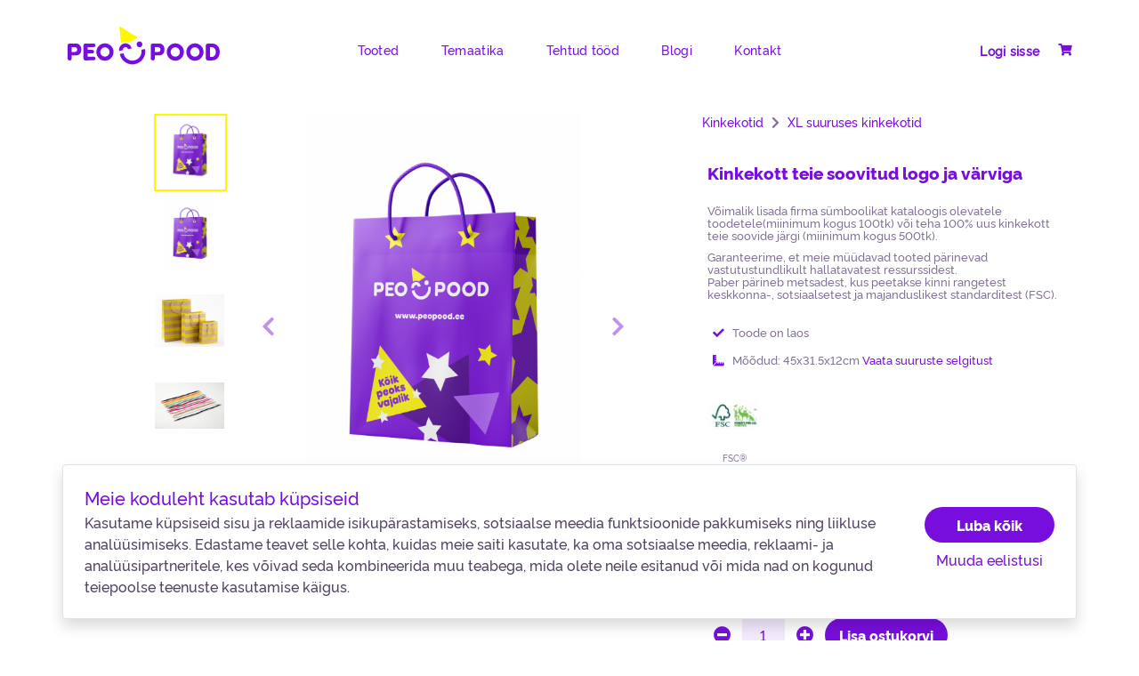

--- FILE ---
content_type: text/html; charset=UTF-8
request_url: https://peopood.ee/tooted/kinkekotid/kinkekott-teie-soovitud-logo-ja-varviga/3
body_size: 20680
content:
<!DOCTYPE html>
<html lang="et">
<head>
<meta charset="UTF-8" />
<meta name="viewport" content="width=device-width" />
<!-- font -->
<link href="https://fonts.googleapis.com/css2?family=Raleway:ital,wght@0,500;0,700;1,500;1,700&display=swap" rel="stylesheet">
<!-- favicon -->
<link rel="apple-touch-icon" sizes="180x180" href="/apple-touch-icon.png">
<link rel="icon" type="image/png" sizes="32x32" href="/favicon-32x32.png">
<link rel="icon" type="image/png" sizes="16x16" href="/favicon-16x16.png">
<link rel="manifest" href="/site.webmanifest">
<!-- styles -->
<link href="https://peopood.ee/css/bootstrap.min.css" rel="stylesheet">
<link href="https://peopood.ee/css/fontawesome.min.css" rel="stylesheet">
<link href="https://peopood.ee/css/peopood.min.css?v3" rel="stylesheet">
<link rel="stylesheet" href="https://cdn.jsdelivr.net/npm/bootstrap-select@1.13.14/dist/css/bootstrap-select.min.css">
<link rel="stylesheet" href="https://cdnjs.cloudflare.com/ajax/libs/jqueryui/1.13.2/themes/base/jquery-ui.min.css" />


<!-- scripts -->
<script src="https://peopood.ee/js/jquery-3.4.1.min.js"></script>
<script src="https://peopood.ee/js/popper.min.js"></script>
<script src="https://peopood.ee/js/bootstrap.min.js"></script>
<script src="https://cdn.jsdelivr.net/npm/bootstrap-select@1.13.14/dist/js/bootstrap-select.min.js"></script>
<script src="https://peopood.ee/js/peopood.js"></script>

<script>
  window.dataLayer = window.dataLayer || [];
</script>
<style>
#siteMessage {
	position: fixed;
	width: 100%;
	z-index: 1040;
	background: #fff600;
	top: 0;
	left: 0;
	height: 40px;
	text-align: center;
}

#siteMessage h6 {
	margin: 0.5em;
	font-size: 1.1em;
}

.up {
	font-size: 26px;
	position: fixed;
	bottom: 0.5em;
	right: 15px;
	background-color: #fff;
	border: 1px solid #ccc;
	width: 50px;
	height: 50px;
	border-radius: 25px;
	padding-top: 4px;
	text-align: center;
	cursor: pointer;
	z-index: 201;
}

.err404 {
    height: 80%;
}

@media (max-width: 767px) {
	#siteMessage h6 {
		margin: 0.4em;
		font-size: 0.75em;
	}

	.up {
		bottom: 0.5em;
		right: 20px;
	}
}

.fixedLeftMenu.fixed {
	max-height: 88vh;
    overflow: auto;
    z-index: 200;
}
.up {
	z-index: 201;
}
footer {
	z-index: 200;
}

.blueButton.gray {
    background-color: #CCC;
}

.fixedLeftMenu {
    display: none;
}

.fixedLeftMenu.fixed {
    display: block;
}

.hidden-important {
  display: none !important;
}

.blueButton:focus, .blueButton:active {
    /*color: #495057;*/
}

.text-small {
    font-size: 85%;
    font-weight: 400;
    text-transform: none;
    font-family: 'Rawline Regular',Arial,Helvetica,sans-serif;
}

.priceAmount .text-small {
    font-size: 75%;
}


.productContent .desc p.no-min {
    min-height: 1em;
}

p.availability.youtube {
    font-size: 1.2em;
}
.singleProduct.productBox .product .in.prod .desc p .fab {
    color: #780EDD;
}
.availability .fab {
    width: 25px;
    text-align: center;
}

#searchForm {
    position: relative;
}

.home #searchForm button {
    right: 10px;
    top: 10px;
    margin: 0;
    position: absolute;
}

@media (max-width: 767px) {
    .home #searchForm button {
        top: 1.5em;
    }
}

</style>
<script>
jQuery(function($) {
	var menuTimeout;
	var cartRequest;

	// trigger popover
	$('.withPop').popover({
		trigger: "manual",
		html: true,
		animation: false,
		placement: 'bottom',
		content: function() {
			return $($(this).attr("data-id")).html();
		}
	}).on("mouseenter", function() {
			$('[data-toggle="popover"]').popover('hide'); // clear
			var _this = this;
			$(this).popover("show");
	})

	// close popover
	$("body").on("mouseleave", ".popover", function() {
		var _this = this;
		menuTimeout = setTimeout(function() {
		   $('[data-toggle="popover"]').popover('hide');
		}, 1000);
		console.log("LEAVE .popover");
	});
	
	$("body").on("mouseleave", ".withPop", function() {
		var _this = this;
		menuTimeout = setTimeout(function() {
		   $('[data-toggle="popover"]').popover('hide');
		}, 1000);
	});

	$("body").on("mouseenter", ".popover", function() {
		setTimeout( function(){
			var _this = this;
			clearTimeout(menuTimeout);
			$(this).popover("show");
			console.log("ENTER .popover");
		}, 400);
	});

	$("body").on("mouseenter", ".withPop", function() {
		var _this = this;
		clearTimeout(menuTimeout);
		$(this).popover("show");
	});

	
});
var closedScheduleJSON = '[{"teade_nahtav_alates":"2026-01-01","suletud_alates":"2026-01-02","suletud_kuni":"2026-01-02","teade":"Head uut aastat! Meie Liivalao kauplus on 02.01 suletud, kohtume teiega Esmasp\u00e4eval. "},{"teade_nahtav_alates":"2026-02-24","suletud_alates":"2026-02-24","suletud_kuni":"2026-02-24","teade":"T\u00e4histame Eesti Vabariigi aastap\u00e4eva ja kauplus on t\u00e4na suletud."},{"teade_nahtav_alates":"2026-04-03","suletud_alates":"2026-04-03","suletud_kuni":"2026-04-03","teade":"Seoses Suure reede riigi\u00fchaga on kauplus t\u00e4na suletud."},{"teade_nahtav_alates":"2026-05-01","suletud_alates":"2026-05-01","suletud_kuni":"2026-05-01","teade":"Ilusat Kevadp\u00fcha! T\u00e4na on Liivalao kauplus suletud."},{"teade_nahtav_alates":"2026-06-23","suletud_alates":"2026-06-23","suletud_kuni":"2026-06-24","teade":"Head Jaani k\u00f5igile! Kauplus on p\u00fchadeaeg suletud. "},{"teade_nahtav_alates":"2026-08-20","suletud_alates":"2026-08-20","suletud_kuni":"2026-08-20","teade":"Seoses riigip\u00fchaga on kauplus t\u00e4na suletud."},{"teade_nahtav_alates":"2026-12-24","suletud_alates":"2026-12-24","suletud_kuni":"2026-12-25","teade":"Rahulikku j\u00f5uluaega k\u00f5igile! 24 ja 25 on kauplus suletud."}]';
</script>

<script>var mt = 0;</script>
<!-- BOOTSTRAP DROPDOWN -->
		<script>
			window.dataLayer = window.dataLayer || [];
			function gtag(){dataLayer.push(arguments);}

			gtag('consent', 'default', {
				'ad_storage': 'denied',
				'ad_user_data': 'denied',
				'ad_personalization': 'denied',
				'analytics_storage': 'denied',
				'functionality_storage': 'granted',
				'personalization_storage': 'denied',
				'security_storage': 'granted',
				'wait_for_update': 2000,
			});

			!function(f,b,e,v,n,t,s)
			{if(f.fbq)return;n=f.fbq=function(){n.callMethod?
			n.callMethod.apply(n,arguments):n.queue.push(arguments)};
			if(!f._fbq)f._fbq=n;n.push=n;n.loaded=!0;n.version='2.0';
			n.queue=[];t=b.createElement(e);t.async=!0;
			t.src=v;s=b.getElementsByTagName(e)[0];
			s.parentNode.insertBefore(t,s)}(window,document,'script',
			'https://connect.facebook.net/en_US/fbevents.js');

			fbq('consent', 'revoke');
		</script>
		<script type="text/javascript">
(function () {
var ase = document.createElement("script");
ase.setAttribute("tw-client-key", "2tlouhol3sa8otffizwczwss");
ase.setAttribute("src", "https://chat.askly.me/cw/chat/latest.js");
document.head.appendChild(ase);
})();
</script>
<meta name='robots' content='index, follow, max-image-preview:large, max-snippet:-1, max-video-preview:-1' />

	<!-- This site is optimized with the Yoast SEO plugin v21.1 - https://yoast.com/wordpress/plugins/seo/ -->
	<title>Kinkekott XL &#8211; Teie soovitud logo ja värviga | Kinkekotid | Peopood &#8211; Peotarbed</title>
	<script type="application/ld+json" class="yoast-schema-graph">{"@context":"https://schema.org","@graph":[{"@type":"WebPage","@id":"https://peopood.ee/toode/","url":"https://peopood.ee/toode/","name":"Toode | Peopood.ee | Cardmen OÜ | Meilt leiate kõik peoks vajaliku!","isPartOf":{"@id":"https://peopood.ee/#website"},"datePublished":"2020-09-10T07:19:59+00:00","dateModified":"2021-11-08T11:50:02+00:00","description":"Meilt Leiad kõik Peoks vajaliku! Kvaliteetsed - ja ainulaadsed tooted, parim hind ja suurim valik Eestis, kiire tarne! Peopood.ee","breadcrumb":{"@id":"https://peopood.ee/toode/#breadcrumb"},"inLanguage":"et","potentialAction":[{"@type":"ReadAction","target":["https://peopood.ee/toode/"]}]},{"@type":"BreadcrumbList","@id":"https://peopood.ee/toode/#breadcrumb","itemListElement":[{"@type":"ListItem","position":1,"name":"Home","item":"https://peopood.ee/"},{"@type":"ListItem","position":2,"name":"Toode"}]},{"@type":"WebSite","@id":"https://peopood.ee/#website","url":"https://peopood.ee/","name":"Peopood - Peotarbed","description":"Kõik peoks vajalik!","publisher":{"@id":"https://peopood.ee/#organization"},"potentialAction":[{"@type":"SearchAction","target":{"@type":"EntryPoint","urlTemplate":"https://peopood.ee/?s={search_term_string}"},"query-input":"required name=search_term_string"}],"inLanguage":"et"},{"@type":"Organization","@id":"https://peopood.ee/#organization","name":"Peopood - Peotarbed","url":"https://peopood.ee/","logo":{"@type":"ImageObject","inLanguage":"et","@id":"https://peopood.ee/#/schema/logo/image/","url":"https://peopood.ee/wp-content/uploads/2022/11/peopood-RGB-positive.png","contentUrl":"https://peopood.ee/wp-content/uploads/2022/11/peopood-RGB-positive.png","width":2473,"height":621,"caption":"Peopood - Peotarbed"},"image":{"@id":"https://peopood.ee/#/schema/logo/image/"},"sameAs":["https://www.facebook.com/peopood","https://www.instagram.com/peopood.ee/"]}]}</script>
	<!-- / Yoast SEO plugin. -->


<link rel='dns-prefetch' href='//cdnjs.cloudflare.com' />
<link rel="alternate" type="application/rss+xml" title="Peopood - Peotarbed &raquo; RSS" href="https://peopood.ee/feed/" />
<script type="text/javascript">
window._wpemojiSettings = {"baseUrl":"https:\/\/s.w.org\/images\/core\/emoji\/14.0.0\/72x72\/","ext":".png","svgUrl":"https:\/\/s.w.org\/images\/core\/emoji\/14.0.0\/svg\/","svgExt":".svg","source":{"concatemoji":"https:\/\/peopood.ee\/wp-includes\/js\/wp-emoji-release.min.js?ver=6.3.2"}};
/*! This file is auto-generated */
!function(i,n){var o,s,e;function c(e){try{var t={supportTests:e,timestamp:(new Date).valueOf()};sessionStorage.setItem(o,JSON.stringify(t))}catch(e){}}function p(e,t,n){e.clearRect(0,0,e.canvas.width,e.canvas.height),e.fillText(t,0,0);var t=new Uint32Array(e.getImageData(0,0,e.canvas.width,e.canvas.height).data),r=(e.clearRect(0,0,e.canvas.width,e.canvas.height),e.fillText(n,0,0),new Uint32Array(e.getImageData(0,0,e.canvas.width,e.canvas.height).data));return t.every(function(e,t){return e===r[t]})}function u(e,t,n){switch(t){case"flag":return n(e,"\ud83c\udff3\ufe0f\u200d\u26a7\ufe0f","\ud83c\udff3\ufe0f\u200b\u26a7\ufe0f")?!1:!n(e,"\ud83c\uddfa\ud83c\uddf3","\ud83c\uddfa\u200b\ud83c\uddf3")&&!n(e,"\ud83c\udff4\udb40\udc67\udb40\udc62\udb40\udc65\udb40\udc6e\udb40\udc67\udb40\udc7f","\ud83c\udff4\u200b\udb40\udc67\u200b\udb40\udc62\u200b\udb40\udc65\u200b\udb40\udc6e\u200b\udb40\udc67\u200b\udb40\udc7f");case"emoji":return!n(e,"\ud83e\udef1\ud83c\udffb\u200d\ud83e\udef2\ud83c\udfff","\ud83e\udef1\ud83c\udffb\u200b\ud83e\udef2\ud83c\udfff")}return!1}function f(e,t,n){var r="undefined"!=typeof WorkerGlobalScope&&self instanceof WorkerGlobalScope?new OffscreenCanvas(300,150):i.createElement("canvas"),a=r.getContext("2d",{willReadFrequently:!0}),o=(a.textBaseline="top",a.font="600 32px Arial",{});return e.forEach(function(e){o[e]=t(a,e,n)}),o}function t(e){var t=i.createElement("script");t.src=e,t.defer=!0,i.head.appendChild(t)}"undefined"!=typeof Promise&&(o="wpEmojiSettingsSupports",s=["flag","emoji"],n.supports={everything:!0,everythingExceptFlag:!0},e=new Promise(function(e){i.addEventListener("DOMContentLoaded",e,{once:!0})}),new Promise(function(t){var n=function(){try{var e=JSON.parse(sessionStorage.getItem(o));if("object"==typeof e&&"number"==typeof e.timestamp&&(new Date).valueOf()<e.timestamp+604800&&"object"==typeof e.supportTests)return e.supportTests}catch(e){}return null}();if(!n){if("undefined"!=typeof Worker&&"undefined"!=typeof OffscreenCanvas&&"undefined"!=typeof URL&&URL.createObjectURL&&"undefined"!=typeof Blob)try{var e="postMessage("+f.toString()+"("+[JSON.stringify(s),u.toString(),p.toString()].join(",")+"));",r=new Blob([e],{type:"text/javascript"}),a=new Worker(URL.createObjectURL(r),{name:"wpTestEmojiSupports"});return void(a.onmessage=function(e){c(n=e.data),a.terminate(),t(n)})}catch(e){}c(n=f(s,u,p))}t(n)}).then(function(e){for(var t in e)n.supports[t]=e[t],n.supports.everything=n.supports.everything&&n.supports[t],"flag"!==t&&(n.supports.everythingExceptFlag=n.supports.everythingExceptFlag&&n.supports[t]);n.supports.everythingExceptFlag=n.supports.everythingExceptFlag&&!n.supports.flag,n.DOMReady=!1,n.readyCallback=function(){n.DOMReady=!0}}).then(function(){return e}).then(function(){var e;n.supports.everything||(n.readyCallback(),(e=n.source||{}).concatemoji?t(e.concatemoji):e.wpemoji&&e.twemoji&&(t(e.twemoji),t(e.wpemoji)))}))}((window,document),window._wpemojiSettings);
</script>
<style type="text/css">
img.wp-smiley,
img.emoji {
	display: inline !important;
	border: none !important;
	box-shadow: none !important;
	height: 1em !important;
	width: 1em !important;
	margin: 0 0.07em !important;
	vertical-align: -0.1em !important;
	background: none !important;
	padding: 0 !important;
}
</style>
	<link rel='stylesheet' id='cardmen-cookie-notice-css' href='https://peopood.ee/wp-content/plugins/cardmen-cookie-notice/cardmen-cookie-notice.min.css?ver=1.0' type='text/css' media='all' />
<script type='text/javascript' src='https://peopood.ee/wp-content/plugins/cardmen-cookie-notice/cardmen-cookie-notice.js?ver=1.0' id='cardmen-cookie-notice-js'></script>
<script type='text/javascript' src='https://cdnjs.cloudflare.com/ajax/libs/jquery.blockUI/2.70/jquery.blockUI.min.js?ver=2.70' id='jquery.blockUI-js'></script>
<link rel="https://api.w.org/" href="https://peopood.ee/wp-json/" /><link rel="alternate" type="application/json" href="https://peopood.ee/wp-json/wp/v2/pages/15" /><link rel="EditURI" type="application/rsd+xml" title="RSD" href="https://peopood.ee/xmlrpc.php?rsd" />
<meta name="generator" content="WordPress 6.3.2" />
<link rel='shortlink' href='https://peopood.ee/?p=15' />
<link rel="alternate" type="application/json+oembed" href="https://peopood.ee/wp-json/oembed/1.0/embed?url=https%3A%2F%2Fpeopood.ee%2Ftoode%2F" />
<link rel="alternate" type="text/xml+oembed" href="https://peopood.ee/wp-json/oembed/1.0/embed?url=https%3A%2F%2Fpeopood.ee%2Ftoode%2F&#038;format=xml" />
<meta name="description" content="Kinkekott XL - Teie soovitud logo ja värviga, Mõõdud: 45x31,5x12cm. Võimalik lisada firma sümboolikat kataloogis olevatele toodetele(miinimum kogus 100tk) või teha 100% uus kinkekott teie soovide järgi (miinimum kogus 500tk), Kinkekotid" />
	<meta property="og:url"           content="https://peopood.ee/toode/3" />
	<meta property="og:type"          content="website" />
	<meta property="og:title"         content="Kinkekott XL - Teie soovitud logo ja värviga" />
	<meta property="og:description"   content="Mõõdud: 45x31,5x12cm. Võimalik lisada firma sümboolikat kataloogis olevatele toodetele(miinimum kogus 100tk) või teha 100% uus kinkekott teie soovide järgi (miinimum kogus 500tk)" />
			<meta property="og:image"         content="https://peopood.ee/images/thumbs/thumb_3.png" />
</head>
<body class="page-template page-template-page-product page-template-page-product-php page page-id-15 wp-embed-responsive">
	<!-- Google Tag Manager (noscript) -->
	<noscript><iframe src=https://www.googletagmanager.com/ns.html?id=GTM-MWJCC28 height="0" width="0" style="display:none;visibility:hidden"></iframe></noscript>
	<!-- End Google Tag Manager (noscript) -->

		<!-- hidden menu -->
		<div class="overlay" style="display: none;">
			<!-- faux mobile menu logo -->
			<div class="container-fluid" style="position: absolute;">
				<div class="row">
					<div class="col col-7 col-md-2 col-lg-3">
						<a href="https://peopood.ee">
							<img src="https://peopood.ee/gfx/logo-peopood.svg" alt="Peopood &#8211; Peotarbed" class="whitelogo">
						</a>
					</div>
				</div>
			</div>
			<div class="wrapper" id="mobile-menu">
				<ul id="menu-top-menu" class="menu">
					<li id="menu-item-45" class="menu-item menu-item-type-post_type menu-item-object-page menu-item-45"><a href="https://peopood.ee/tooted/" itemprop="url">Tooted</a></li>
<li id="menu-item-46" class="menu-item menu-item-type-post_type menu-item-object-page menu-item-46"><a href="https://peopood.ee/temaatika/" itemprop="url">Temaatika</a></li>
<li id="menu-item-13064" class="menu-item menu-item-type-post_type menu-item-object-page menu-item-13064"><a href="https://peopood.ee/tehtud-tood/" itemprop="url">Tehtud tööd</a></li>
<li id="menu-item-356" class="menu-item menu-item-type-post_type menu-item-object-page menu-item-356"><a href="https://peopood.ee/blogi-tahtpaevad-sobrapaev-joulud-kingiideed/" itemprop="url">Blogi</a></li>
<li id="menu-item-59" class="menu-item menu-item-type-post_type menu-item-object-page menu-item-59"><a href="https://peopood.ee/kontakt/" itemprop="url">Kontakt</a></li>
										<li class="login"><a href="#" data-toggle="modal" data-target="#login">Logi sisse</a></li>
									</ul>
				<div class="mobSocial">
					 <a href=""><i class="fab fa-instagram"></i></a>
					 <a href=""><i class="fab fa-facebook-square"></i></a>
				</div>
			</div>
		</div>
		<section class="content">
						<div id="fixHeader" >
		  		<div class="container-xl">
				<!-- menu -->
					<header class="row" id="menu">
						<div class="col col-7 col-md-2 col-lg-3 logo">
							<div id="nav-icon" class="d-block d-sm-none">
								<span></span>
								<span></span>
								<span></span>
							</div>
							<a href="https://peopood.ee" class="logoBox">
																	<img src="https://peopood.ee/gfx/logo-peopood.svg" alt="Peopood &#8211; Peotarbed">
															</a>
						</div>
						<div class="col col-1 col-sm-1 col-md-7 col-lg-6 d-flex justify-content-center align-items-center menuLinks">
							<div class="d-none d-md-block">
																<ul id="menu-top-menu-1" class="menu">
																											<li class="menu-item menu-item-type-post_type menu-item-object-page menu-item-45"><a href="https://peopood.ee/tooted/" class="withPop" data-id="#productPop" data-toggle="popover">Tooted</a></li>
																											<li class="menu-item menu-item-type-post_type menu-item-object-page menu-item-46"><a href="https://peopood.ee/temaatika/" class="withPop" data-id="#themePop" data-toggle="popover">Temaatika</a></li>
																											<li class="menu-item menu-item-type-post_type menu-item-object-page menu-item-13064"><a href="https://peopood.ee/tehtud-tood/" >Tehtud tööd</a></li>
																											<li class="menu-item menu-item-type-post_type menu-item-object-page menu-item-356"><a href="https://peopood.ee/blogi-tahtpaevad-sobrapaev-joulud-kingiideed/" >Blogi</a></li>
																											<li class="menu-item menu-item-type-post_type menu-item-object-page menu-item-59"><a href="https://peopood.ee/kontakt/" >Kontakt</a></li>
																	</ul>
								<div id="productPop" class="popMenu" style="display: none;">
									<div class="popBody">
										<div style="height: 5px;background-color: #780edd;width: 100%;position: absolute;top: 0;"></div>
										<a class="dropdown-item" href="https://peopood.ee/tooted/peotarvikud-ja-dekoratsioonid">Peotarvikud ja dekoratsioonid</a><a class="dropdown-item" href="https://peopood.ee/tooted/ohupallid">Õhupallid</a><a class="dropdown-item" href="https://peopood.ee/tooted/uhekordsed-noud">Ühekordsed nõud</a><a class="dropdown-item" href="https://peopood.ee/tooted/heeliumiga-taitmine">Heeliumiga täitmine</a><a class="dropdown-item" href="https://peopood.ee/tooted/korduvkasutatavad-noud">Korduvkasutatavad nõud</a><a class="dropdown-item" href="https://peopood.ee/tooted/peokomplektid">Peokomplektid</a><a class="dropdown-item" href="https://peopood.ee/tooted/kostuumid-peomaskid-peomutsid">Kostüümid, peomaskid, peomütsid</a><a class="dropdown-item" href="https://peopood.ee/tooted/tordikuunlad">Tordiküünlad</a><a class="dropdown-item" href="https://peopood.ee/tooted/onnitluskaardid-ja-postkaardid">Õnnitluskaardid ja Postkaardid</a><a class="dropdown-item" href="https://peopood.ee/tooted/rahakaardid-ja-rahataskud">Rahakaardid ja Rahataskud</a><a class="dropdown-item" href="https://peopood.ee/tooted/kinkekotid">Kinkekotid</a><a class="dropdown-item" href="https://peopood.ee/tooted/eritellimusel-kinkekotid">Eritellimusel kinkekotid</a><a class="dropdown-item" href="https://peopood.ee/tooted/kinkekarbid">Kinkekarbid</a><a class="dropdown-item" href="https://peopood.ee/tooted/pakkepaelad-ja-kaunistused">Pakkepaelad ja kaunistused</a><a class="dropdown-item" href="https://peopood.ee/tooted/pakkepaberid">Pakkepaberid</a><a class="dropdown-item" href="https://peopood.ee/tooted/kleebised">Kleebised</a><a class="dropdown-item" href="https://peopood.ee/tooted/manguasjad">Mänguasjad</a><a class="dropdown-item" href="https://peopood.ee/tooted/joulutooted">Jõulutooted</a><a class="dropdown-item" href="https://peopood.ee/tooted/koolikaubad">Koolikaubad</a><a class="dropdown-item" href="https://peopood.ee/tooted/varia">Varia</a><a class="dropdown-item" href="https://peopood.ee/tooted/stendid">Stendid</a>									</div>
								</div>
								<div id="themePop" class="popMenu" style="display: none;">
										<div class="popBody">
											<div class="row">
												<div class="col col-4 c1">
												<a class="dropdown-item" href="https://peopood.ee/temaatika/amblikmees">Ämblikmees</a><a class="dropdown-item" href="https://peopood.ee/temaatika/baby-shark">Baby Shark</a><a class="dropdown-item" href="https://peopood.ee/temaatika/batman">Batman</a><a class="dropdown-item" href="https://peopood.ee/temaatika/bluey">Bluey</a><a class="dropdown-item" href="https://peopood.ee/temaatika/eestikeelne">Eestikeelne</a><a class="dropdown-item" href="https://peopood.ee/temaatika/hobused">Hobused</a><a class="dropdown-item" href="https://peopood.ee/temaatika/kapapatrull">Käpapatrull</a><a class="dropdown-item" href="https://peopood.ee/temaatika/kooli-algus-lopetamine">Kooli algus/Lõpetamine</a><a class="dropdown-item" href="https://peopood.ee/temaatika/lilled">Lilled</a><a class="dropdown-item" href="https://peopood.ee/temaatika/mangurile">Mängurile</a><a class="dropdown-item" href="https://peopood.ee/temaatika/minions">Minions</a><a class="dropdown-item" href="https://peopood.ee/temaatika/mirabelle">Mirabelle</a><a class="dropdown-item" href="https://peopood.ee/temaatika/munadepuhad">Munadepühad</a><a class="dropdown-item" href="https://peopood.ee/temaatika/naistepaevaks">Naistepäevaks</a><a class="dropdown-item" href="https://peopood.ee/temaatika/poisile">Poisile</a><a class="dropdown-item" href="https://peopood.ee/temaatika/porsas-peppa">Põrsas Peppa</a><a class="dropdown-item" href="https://peopood.ee/temaatika/scottie-dogs">Scottie Dogs</a><a class="dropdown-item" href="https://peopood.ee/temaatika/sunnipaevaks">Sünnipäevaks</a><a class="dropdown-item" href="https://peopood.ee/temaatika/tudrukuteohtu">Tüdrukuteõhtu</a><a class="dropdown-item" href="https://peopood.ee/temaatika/ukssarvik">Ükssarvik</a><a class="dropdown-item" href="https://peopood.ee/temaatika/vikerkaare-pilv">Vikerkaare pilv</a>											</div>
											<div class="col col-4 c2">
												<a class="dropdown-item" href="https://peopood.ee/temaatika/ananass">Ananass</a><a class="dropdown-item" href="https://peopood.ee/temaatika/baleriin">Baleriin</a><a class="dropdown-item" href="https://peopood.ee/temaatika/beebipidu-poiss">Beebipidu- Poiss</a><a class="dropdown-item" href="https://peopood.ee/temaatika/dinosaurused">Dinosaurused</a><a class="dropdown-item" href="https://peopood.ee/temaatika/gorjuss">Gorjuss</a><a class="dropdown-item" href="https://peopood.ee/temaatika/jalgpall">Jalgpall</a><a class="dropdown-item" href="https://peopood.ee/temaatika/kassid">Kassid</a><a class="dropdown-item" href="https://peopood.ee/temaatika/kosmos">Kosmos</a><a class="dropdown-item" href="https://peopood.ee/temaatika/loomad">Loomad</a><a class="dropdown-item" href="https://peopood.ee/temaatika/mehele">Mehele</a><a class="dropdown-item" href="https://peopood.ee/temaatika/minnie-mouse">Minnie Mouse</a><a class="dropdown-item" href="https://peopood.ee/temaatika/miraculous">Miraculous</a><a class="dropdown-item" href="https://peopood.ee/temaatika/muumid">Muumid</a><a class="dropdown-item" href="https://peopood.ee/temaatika/ookullid">Öökullid</a><a class="dropdown-item" href="https://peopood.ee/temaatika/poissmeeste-pidu">Poissmeeste pidu</a><a class="dropdown-item" href="https://peopood.ee/temaatika/pulmadeks">Pulmadeks</a><a class="dropdown-item" href="https://peopood.ee/temaatika/smiley">Smiley</a><a class="dropdown-item" href="https://peopood.ee/temaatika/super-mario">Super Mario</a><a class="dropdown-item" href="https://peopood.ee/temaatika/tuletorjuja-sam">Tuletõrjuja Sam</a><a class="dropdown-item" href="https://peopood.ee/temaatika/uus-aasta">Uus aasta</a><a class="dropdown-item" href="https://peopood.ee/temaatika/joulud">Jõulud</a>											</div>
											<div class="col col-4 c3">
												<a class="dropdown-item" href="https://peopood.ee/temaatika/autod">Autod</a><a class="dropdown-item" href="https://peopood.ee/temaatika/barbie">Barbie</a><a class="dropdown-item" href="https://peopood.ee/temaatika/beebipidu-tudruk">Beebipidu- Tüdruk</a><a class="dropdown-item" href="https://peopood.ee/temaatika/eesti">Eesti</a><a class="dropdown-item" href="https://peopood.ee/temaatika/halloween">Halloween</a><a class="dropdown-item" href="https://peopood.ee/temaatika/kallimale">Kallimale</a><a class="dropdown-item" href="https://peopood.ee/temaatika/koerad">Koerad</a><a class="dropdown-item" href="https://peopood.ee/temaatika/liblikad">Liblikad</a><a class="dropdown-item" href="https://peopood.ee/temaatika/lumekuninganna-elsa">Lumekuninganna Elsa</a><a class="dropdown-item" href="https://peopood.ee/temaatika/mickey-mouse">Mickey Mouse</a><a class="dropdown-item" href="https://peopood.ee/temaatika/minu-vaike-poni">Minu väike poni</a><a class="dropdown-item" href="https://peopood.ee/temaatika/muhvinid">Muhvinid</a><a class="dropdown-item" href="https://peopood.ee/temaatika/naisele">Naisele</a><a class="dropdown-item" href="https://peopood.ee/temaatika/piraadid">Piraadid</a><a class="dropdown-item" href="https://peopood.ee/temaatika/pokemon">Pokemon</a><a class="dropdown-item" href="https://peopood.ee/temaatika/rahvusmustriga-tooted">Rahvusmustriga tooted</a><a class="dropdown-item" href="https://peopood.ee/temaatika/sobrapaev">Sõbrapäev</a><a class="dropdown-item" href="https://peopood.ee/temaatika/tudrukule">Tüdrukule</a><a class="dropdown-item" href="https://peopood.ee/temaatika/uhevarviline">Ühevärviline</a><a class="dropdown-item" href="https://peopood.ee/temaatika/venekeelne">Venekeelne</a><a class="dropdown-item" href="https://peopood.ee/temaatika/kaastunde-kaardid">Kaastunde kaardid</a>											</div>
										</div>
									</div>
								</div>
							</div>
						</div>
						<div class="col col-4 col-md-3 col-lg-3 d-flex justify-content-end align-items-center clientLinks">
														<a href="#" data-toggle="modal" data-target="#login" class="d-none d-md-inline"><strong>Logi sisse</strong></a>
							
							<a href="https://peopood.ee/ostukorv/" class="shoppingCart">
								<!-- span class="d-none d-md-inline">Ostukorv</span--> <i class="fa fa-shopping-cart"></i>
								<span class="badge" id="cartCount" style="display: none">0</span>
							</a>
						</div>
					</header>
				</div>
			</div>
			<div class="container-xl scrollableContent"> <!-- front -->
<style>
.explained p {
	line-height: 1.1!important;
}
#qty.error {
	background: #feeaf0!important;
	color: #ff2d3f!important;
}
</style>

<!-- Load Facebook SDK for JavaScript -->
<div id="fb-root"></div>
<script>(function(d, s, id) {
var js, fjs = d.getElementsByTagName(s)[0];
if (d.getElementById(id)) return;
js = d.createElement(s); js.id = id;
js.src = "https://connect.facebook.net/en_US/sdk.js#xfbml=1&version=v3.0";
fjs.parentNode.insertBefore(js, fjs);
}(document, 'script', 'facebook-jssdk'));</script>


			
				<!-- content -->
				<div class="row singleProduct productBox">
								
									<div class="col col-12 col-sm-5 order-sm-2">
										<!-- breadcrumb mobile -->
						<div class="breadcrumb d-block d-sm-none">
							<a class="bc" href="https://peopood.ee/tooted/kinkekotid">Kinkekotid</a> 
															<i class="fas fa-chevron-right" style="padding: 0 5px;"></i>
								<a href="https://peopood.ee/tooted/kinkekotid/#tag:/filter:xl-suuruses-kinkekotid">XL suuruses kinkekotid</a>
													</div>
						<div class="product text-center">
							<a href="" class="shop addToCart" data-product="3"></a>
							<div class="prod">
																<a href="https://peopood.ee/images//products/3.png" data-toggle="modal" data-target="#imgModal" class="modalImgA" data-url="https://peopood.ee/images//products/3.png">
									<div class="img" style="cursor: zoom-in; background-image:url('https://peopood.ee/images//products/3.png')"></div>
																	</a>

																<a id="prevImg" class="carousel-control-prev img-next" href="#">
									<i class="fa fa-chevron-left"></i>
									<span class="sr-only">Previous</span>
								</a>
								<a id="nextImg" class="carousel-control-next img-next" href="#">
									<i class="fa fa-chevron-right"></i>
									<span class="sr-only">Next</span>
								</a>
															</div>
						</div>
						<!-- Your share button code -->
						<div class="fb-share-button" data-href="https://peopood.ee/tooted/kinkekotid/kinkekott-xl-teie-soovitud-logo-ja-varviga/3" data-layout="button_count"></div>
					</div>
									<div class="col col-12 col-sm-1 offset-lg-1 order-sm-1 thumbs">
																		
						<a data-idx="0" href="https://peopood.ee/images//products/3.png" style="background-image: url('https://peopood.ee/images//products/3.png');" class="active"></a>
						
												
						<a data-idx="1" href="https://peopood.ee/images//products/3_1.png" style="background-image: url('https://peopood.ee/images//products/3_1.png');" class=""></a>
						
												
						<a data-idx="2" href="https://peopood.ee/images//products/3_2.PNG" style="background-image: url('https://peopood.ee/images//products/3_2.PNG');" class=""></a>
						
												
						<a data-idx="3" href="https://peopood.ee/images//products/3_3.PNG" style="background-image: url('https://peopood.ee/images//products/3_3.PNG');" class=""></a>
						
											</div>
								
					<div class="col col-sm-6 order-sm-3 col-lg-5 product">
						<div class="in prod">
								<!-- breadcrumb desktop -->
								<div class="breadcrumb d-none d-sm-block">
									<a class="bc" href="https://peopood.ee/tooted/kinkekotid">Kinkekotid</a> 
																			<i class="fas fa-chevron-right" style="padding: 0 5px;"></i>
										<a class="bc" href="https://peopood.ee/tooted/kinkekotid/#tag:/filter:xl-suuruses-kinkekotid">XL suuruses kinkekotid</a>
																	</div>
								
								<div class="desc">
									<h1>Kinkekott teie soovitud logo ja värviga</h1>
									<div class="explained pt-3 pb-3"> <p>Võimalik lisada firma sümboolikat kataloogis olevatele toodetele(miinimum kogus 100tk) või teha 100% uus kinkekott teie soovide järgi (miinimum kogus 500tk).</p> <p>Garanteerime, et meie müüdavad tooted pärinevad vastutustundlikult hallatavatest ressurssidest.<br /> Paber pärineb metsadest, kus peetakse kinni rangetest keskkonna-, sotsiaalsetest ja majanduslikest standarditest (FSC).</p></div>
																		
									<p class="availability instock" style="display: none;"><i class="fa fa-check"></i> Toode on laos</p>
									<p class="availability outofstock" style="display: none;"><i class="fa fa-times"></i> Toode on hetkel laost otsas</p>
																																				
																		
																		
																																				
																		
									
									
									
									
	
	<p class="availability">
		<i class="fa fa-ruler-combined"></i> Mõõdud: 45x31.5x12cm					<a href="#" class="sizeLegend" data-toggle="modal" data-target="#legendBar">Vaata suuruste selgitust</a>
			</p>

																		
									<div class="specials">
																				<div>
											<span class="ico" style="background-image:url('https://peopood.ee/images/attributes/attr-fsc-sertifikaat.jpg');"></span>
											<span class="ico zoom" style="background-image:url('https://peopood.ee/images/attributes/attr-fsc-sertifikaat.jpg');"></span>
											<p>FSC® sertifikaat</p>
										</div>
										
																			</div>
									<p class="code" style="margin-top: 15px;">KOOD: 3</p>
								</div>
								<div class="priceAmount">
									<p>Hind:</p>
									<h4>2,05€ </h4>
									<p class="kk" style="visibility: hidden">Kogus</p>
									<form style="visibility: hidden">
										<input type="hidden" id="stockLevel" />
										<button type="button" class="btn btn-default minusOne" aria-label="minus"><span class="fa fa-minus-circle" aria-hidden="true"></span></button>
										<input type="text" id="qty" value="1">
										<button type="button" class="btn btn-default plusOne" aria-label="plus"><span class="fa fa-plus-circle" aria-hidden="true"></span></button>
										<button type="submit" data-product="3" class="blueButton addToCart">Lisa ostukorvi</button>
									</form>
																										</div>
						</div>
					</div>
				</div>

			<!-- carousel -->
			
			<!-- carousel -->
						<div class="row carouselBox">
				<h2 class="col col-12 center d-flex justify-content-center">Vaata lisaks</h2>
				<!-- CAROUSEL: VISIBLE ON DESKTOP, 8 items = 2sets x 4cols -->
					<div id="otherProdsDesk" class="otherProds carousel slide  d-none d-sm-block col col-12 col-sm-12 col-md-10 offset-md-1" data-ride="carousel">
						<ol class="carousel-indicators">
																						<li data-target="#otherProdsDesk" data-slide-to="0" class="active"></li>
																						<li data-target="#otherProdsDesk" data-slide-to="1" class=""></li>
																						<li data-target="#otherProdsDesk" data-slide-to="2" class=""></li>
																						<li data-target="#otherProdsDesk" data-slide-to="3" class=""></li>
																						<li data-target="#otherProdsDesk" data-slide-to="4" class=""></li>
																						<li data-target="#otherProdsDesk" data-slide-to="5" class=""></li>
																						<li data-target="#otherProdsDesk" data-slide-to="6" class=""></li>
																						<li data-target="#otherProdsDesk" data-slide-to="7" class=""></li>
																						<li data-target="#otherProdsDesk" data-slide-to="8" class=""></li>
																						<li data-target="#otherProdsDesk" data-slide-to="9" class=""></li>
																						<li data-target="#otherProdsDesk" data-slide-to="10" class=""></li>
																						<li data-target="#otherProdsDesk" data-slide-to="11" class=""></li>
																						<li data-target="#otherProdsDesk" data-slide-to="12" class=""></li>
																						<li data-target="#otherProdsDesk" data-slide-to="13" class=""></li>
																						<li data-target="#otherProdsDesk" data-slide-to="14" class=""></li>
																						<li data-target="#otherProdsDesk" data-slide-to="15" class=""></li>
																						<li data-target="#otherProdsDesk" data-slide-to="16" class=""></li>
																						<li data-target="#otherProdsDesk" data-slide-to="17" class=""></li>
																						<li data-target="#otherProdsDesk" data-slide-to="18" class=""></li>
																					</ol>
						<div class="carousel-inner">
																						<div class="carousel-item active">
								<div class="row productBox left">
									
<div class="col col-6 productContainer kinkekotid joulutooted xl-suuruses-kinkekotid joulud eestikeelne xxl col-sm-3">
	<div class="product">
		
		<a
			href=""
			class="shop addToCart"
			data-min-amount="1"
			data-product="BNSB23"
			data-name='Jõulukinkekott - XL suurus "Häid jõule!"'
			data-price="3.9"
			data-category="Kinkekotid"
			data-subcategory="XL suuruses kinkekotid">
		</a>
		<a href="https://peopood.ee/tooted/kinkekotid/joulukinkekott-xl-suurus-haid-joule/BNSB23" class="prod">
			<img src="https://peopood.ee/images/products/BNSB23.png" alt="Jõulukinkekott - XL suurus &quot;Häid jõule!&quot;" class="d-block img" loading="lazy">

			<div class="desc">
				<h4>Jõulukinkekott - XL suurus "Häid jõule!"</h4>
				    				
		<p class="mb-1 no-min">
		Mõõdud: 45x31.5x12cm	</p>
								
				
				<div class="mt-2 price">
					3,90&euro;
														</div>
				<input type="hidden" class="priceRaw" value="3.9">
			</div>
		</a>
	</div>
</div>

<div class="col col-6 productContainer kinkekotid joulutooted xl-suuruses-kinkekotid joulud eestikeelne xxl col-sm-3">
	<div class="product">
		
		<a
			href=""
			class="shop addToCart"
			data-min-amount="1"
			data-product="BNSB38"
			data-name='Jõulukinkekott - XL suurus "Häid jõule!"'
			data-price="3.9"
			data-category="Kinkekotid"
			data-subcategory="XL suuruses kinkekotid">
		</a>
		<a href="https://peopood.ee/tooted/kinkekotid/joulukinkekott-xl-suurus-haid-joule/BNSB38" class="prod">
			<img src="https://peopood.ee/images/thumbs/thumb_BNSB38.png" alt="Jõulukinkekott - XL suurus &quot;Häid jõule!&quot;" class="d-block img" loading="lazy">

			<div class="desc">
				<h4>Jõulukinkekott - XL suurus "Häid jõule!"</h4>
				    				
		<p class="mb-1 no-min">
		Mõõdud: 45x31.5x12cm	</p>
								
				
				<div class="mt-2 price">
					3,90&euro;
														</div>
				<input type="hidden" class="priceRaw" value="3.9">
			</div>
		</a>
	</div>
</div>

<div class="col col-6 productContainer kinkekotid joulutooted xl-suuruses-kinkekotid joulud eestikeelne xxl col-sm-3">
	<div class="product">
		
		<a
			href=""
			class="shop addToCart"
			data-min-amount="1"
			data-product="20BNS47"
			data-name='XL suuruses jõulukinkekott'
			data-price="3.9"
			data-category="Kinkekotid"
			data-subcategory="XL suuruses kinkekotid">
		</a>
		<a href="https://peopood.ee/tooted/kinkekotid/joulukinkekott-xl-suurus-haid-joule/20BNS47" class="prod">
			<img src="https://peopood.ee/images/thumbs/thumb_20BNS47.png" alt="XL suuruses jõulukinkekott" class="d-block img" loading="lazy">

			<div class="desc">
				<h4>XL suuruses jõulukinkekott</h4>
				    				
		<p class="mb-1 no-min">
		Mõõdud: 45x31.5x12cm	</p>
								
				
				<div class="mt-2 price">
					3,90&euro;
														</div>
				<input type="hidden" class="priceRaw" value="3.9">
			</div>
		</a>
	</div>
</div>

<div class="col col-6 productContainer kinkekotid joulutooted xl-suuruses-kinkekotid joulud eestikeelne xxl col-sm-3">
	<div class="product">
		
		<a
			href=""
			class="shop addToCart"
			data-min-amount="1"
			data-product="BNSB17"
			data-name='Jõulukinkekott - XL suurus "Kauneid jõule!"'
			data-price="3.9"
			data-category="Kinkekotid"
			data-subcategory="XL suuruses kinkekotid">
		</a>
		<a href="https://peopood.ee/tooted/kinkekotid/joulukinkekott-xl-suurus-kauneid-joule/BNSB17" class="prod">
			<img src="https://peopood.ee/images/products/BNSB17.png" alt="Jõulukinkekott - XL suurus &quot;Kauneid jõule!&quot;" class="d-block img" loading="lazy">

			<div class="desc">
				<h4>Jõulukinkekott - XL suurus "Kauneid jõule!"</h4>
				    				
		<p class="mb-1 no-min">
		Mõõdud: 45x31.5x12cm	</p>
								
				
				<div class="mt-2 price">
					3,90&euro;
														</div>
				<input type="hidden" class="priceRaw" value="3.9">
			</div>
		</a>
	</div>
</div>
								</div>
							</div>
																						<div class="carousel-item ">
								<div class="row productBox left">
									
<div class="col col-6 productContainer kinkekotid joulutooted xl-suuruses-kinkekotid joulud eestikeelne xxl col-sm-3">
	<div class="product">
		
		<a
			href=""
			class="shop addToCart"
			data-min-amount="1"
			data-product="BNSB41"
			data-name='Jõulukinkekott - XL suurus "Kauneid jõule!"'
			data-price="3.9"
			data-category="Kinkekotid"
			data-subcategory="XL suuruses kinkekotid">
		</a>
		<a href="https://peopood.ee/tooted/kinkekotid/joulukinkekott-xl-suurus-kauneid-joule/BNSB41" class="prod">
			<img src="https://peopood.ee/images/thumbs/thumb_BNSB41.png" alt="Jõulukinkekott - XL suurus &quot;Kauneid jõule!&quot;" class="d-block img" loading="lazy">

			<div class="desc">
				<h4>Jõulukinkekott - XL suurus "Kauneid jõule!"</h4>
				    				
		<p class="mb-1 no-min">
		Mõõdud: 45x31.5x12cm	</p>
								
				
				<div class="mt-2 price">
					3,90&euro;
														</div>
				<input type="hidden" class="priceRaw" value="3.9">
			</div>
		</a>
	</div>
</div>

<div class="col col-6 productContainer kinkekotid joulutooted xl-suuruses-kinkekotid joulud eestikeelne xxl col-sm-3">
	<div class="product">
		
		<a
			href=""
			class="shop addToCart"
			data-min-amount="1"
			data-product="20BNS56"
			data-name='XL suuruses jõulukinkekott'
			data-price="3.9"
			data-category="Kinkekotid"
			data-subcategory="XL suuruses kinkekotid">
		</a>
		<a href="https://peopood.ee/tooted/kinkekotid/joulukinkekott-xl-suurus-kauneid-joule/20BNS56" class="prod">
			<img src="https://peopood.ee/images/thumbs/thumb_20BNS56.png" alt="XL suuruses jõulukinkekott" class="d-block img" loading="lazy">

			<div class="desc">
				<h4>XL suuruses jõulukinkekott</h4>
				    				
		<p class="mb-1 no-min">
		Mõõdud: 45x31.5x12cm	</p>
								
				
				<div class="mt-2 price">
					3,90&euro;
														</div>
				<input type="hidden" class="priceRaw" value="3.9">
			</div>
		</a>
	</div>
</div>

<div class="col col-6 productContainer kinkekotid joulutooted xl-suuruses-kinkekotid joulud eestikeelne xxl col-sm-3">
	<div class="product">
		
		<a
			href=""
			class="shop addToCart"
			data-min-amount="1"
			data-product="BNSB32"
			data-name='Jõulukinkekott - XL suurus "Maagilist jõuluaega"'
			data-price="3.9"
			data-category="Kinkekotid"
			data-subcategory="XL suuruses kinkekotid">
		</a>
		<a href="https://peopood.ee/tooted/kinkekotid/joulukinkekott-xl-suurus-maagilist-jouluaega/BNSB32" class="prod">
			<img src="https://peopood.ee/images/thumbs/thumb_BNSB32.png" alt="Jõulukinkekott - XL suurus &quot;Maagilist jõuluaega&quot;" class="d-block img" loading="lazy">

			<div class="desc">
				<h4>Jõulukinkekott - XL suurus "Maagilist jõuluaega"</h4>
				    				
		<p class="mb-1 no-min">
		Mõõdud: 45x31.5x12cm	</p>
								
				
				<div class="mt-2 price">
					3,90&euro;
														</div>
				<input type="hidden" class="priceRaw" value="3.9">
			</div>
		</a>
	</div>
</div>

<div class="col col-6 productContainer kinkekotid joulutooted xl-suuruses-kinkekotid joulud eestikeelne xxl col-sm-3">
	<div class="product">
		
		<a
			href=""
			class="shop addToCart"
			data-min-amount="1"
			data-product="BNSB08"
			data-name='Jõulukinkekott - XL suurus "Rahulikke jõule ja edukat uut aastat!"'
			data-price="3.9"
			data-category="Kinkekotid"
			data-subcategory="XL suuruses kinkekotid">
		</a>
		<a href="https://peopood.ee/tooted/kinkekotid/joulukinkekott-xl-suurus-rahulikke-joule-ja-edukat-uut-aastat/BNSB08" class="prod">
			<img src="https://peopood.ee/images/products/BNSB08.png" alt="Jõulukinkekott - XL suurus &quot;Rahulikke jõule ja edukat uut aastat!&quot;" class="d-block img" loading="lazy">

			<div class="desc">
				<h4>Jõulukinkekott - XL suurus "Rahulikke jõule ja edukat uut aastat!"</h4>
				    				
		<p class="mb-1 no-min">
		Mõõdud: 45x31.5x12cm	</p>
								
				
				<div class="mt-2 price">
					3,90&euro;
														</div>
				<input type="hidden" class="priceRaw" value="3.9">
			</div>
		</a>
	</div>
</div>
								</div>
							</div>
																						<div class="carousel-item ">
								<div class="row productBox left">
									
<div class="col col-6 productContainer kinkekotid joulutooted xl-suuruses-kinkekotid joulud eestikeelne xxl col-sm-3">
	<div class="product">
		
		<a
			href=""
			class="shop addToCart"
			data-min-amount="1"
			data-product="BNSB02"
			data-name='Jõulukinkekott - XL suurus "Rõõmsaid jõule!"'
			data-price="3.9"
			data-category="Kinkekotid"
			data-subcategory="XL suuruses kinkekotid">
		</a>
		<a href="https://peopood.ee/tooted/kinkekotid/joulukinkekott-xl-suurus-roomsaid-joule/BNSB02" class="prod">
			<img src="https://peopood.ee/images/thumbs/thumb_BNSB02.png" alt="Jõulukinkekott - XL suurus &quot;Rõõmsaid jõule!&quot;" class="d-block img" loading="lazy">

			<div class="desc">
				<h4>Jõulukinkekott - XL suurus "Rõõmsaid jõule!"</h4>
				    				
		<p class="mb-1 no-min">
		Mõõdud: 45x31.5x12cm	</p>
								
				
				<div class="mt-2 price">
					3,90&euro;
														</div>
				<input type="hidden" class="priceRaw" value="3.9">
			</div>
		</a>
	</div>
</div>

<div class="col col-6 productContainer kinkekotid joulutooted xl-suuruses-kinkekotid joulud eestikeelne xxl col-sm-3">
	<div class="product">
		
		<a
			href=""
			class="shop addToCart"
			data-min-amount="1"
			data-product="20BNS50"
			data-name='XL suuruses jõulukinkekott'
			data-price="3.9"
			data-category="Kinkekotid"
			data-subcategory="XL suuruses kinkekotid">
		</a>
		<a href="https://peopood.ee/tooted/kinkekotid/joulukinkekott-xl-suurus-tervitused-jouluvanalt/20BNS50" class="prod">
			<img src="https://peopood.ee/images/thumbs/thumb_20BNS50.png" alt="XL suuruses jõulukinkekott" class="d-block img" loading="lazy">

			<div class="desc">
				<h4>XL suuruses jõulukinkekott</h4>
				    				
		<p class="mb-1 no-min">
		Mõõdud: 45x31.5x12cm	</p>
								
				
				<div class="mt-2 price">
					3,90&euro;
														</div>
				<input type="hidden" class="priceRaw" value="3.9">
			</div>
		</a>
	</div>
</div>

<div class="col col-6 productContainer kinkekotid joulutooted xl-suuruses-kinkekotid joulud eestikeelne xxl col-sm-3">
	<div class="product">
		
		<a
			href=""
			class="shop addToCart"
			data-min-amount="1"
			data-product="BNSB47"
			data-name='Jõulukinkekott - XL suurus "Tervitused jõuluvanalt"'
			data-price="3.9"
			data-category="Kinkekotid"
			data-subcategory="XL suuruses kinkekotid">
		</a>
		<a href="https://peopood.ee/tooted/kinkekotid/joulukinkekott-xl-suurus-tervitused-jouluvanalt/BNSB47" class="prod">
			<img src="https://peopood.ee/images/thumbs/thumb_BNSB47.png" alt="Jõulukinkekott - XL suurus &quot;Tervitused jõuluvanalt&quot;" class="d-block img" loading="lazy">

			<div class="desc">
				<h4>Jõulukinkekott - XL suurus "Tervitused jõuluvanalt"</h4>
				    				
		<p class="mb-1 no-min">
		Mõõdud: 45x31.5x12cm	</p>
								
				
				<div class="mt-2 price">
					3,90&euro;
														</div>
				<input type="hidden" class="priceRaw" value="3.9">
			</div>
		</a>
	</div>
</div>

<div class="col col-6 productContainer kinkekotid joulutooted suured-kinkekotid joulud eestikeelne l col-sm-3">
	<div class="product">
		
		<a
			href=""
			class="shop addToCart"
			data-min-amount="1"
			data-product="BNSB37"
			data-name='Suur kinkekott "Häid jõule!"'
			data-price="2.9"
			data-category="Kinkekotid"
			data-subcategory="Suured kinkekotid">
		</a>
		<a href="https://peopood.ee/tooted/kinkekotid/suur-kinkekott-haid-joule/BNSB37" class="prod">
			<img src="https://peopood.ee/images/thumbs/thumb_BNSB37.png" alt="Suur kinkekott &quot;Häid jõule!&quot;" class="d-block img" loading="lazy">

			<div class="desc">
				<h4>Suur kinkekott "Häid jõule!"</h4>
				    				
		<p class="mb-1 no-min">
		Mõõdud: 32x26x12cm	</p>
								
				
				<div class="mt-2 price">
					2,90&euro;
														</div>
				<input type="hidden" class="priceRaw" value="2.9">
			</div>
		</a>
	</div>
</div>
								</div>
							</div>
																						<div class="carousel-item ">
								<div class="row productBox left">
									
<div class="col col-6 productContainer kinkekotid joulutooted suured-kinkekotid joulud eestikeelne l col-sm-3">
	<div class="product">
		
		<a
			href=""
			class="shop addToCart"
			data-min-amount="1"
			data-product="BNSB40"
			data-name='Suur kinkekott "Kauneid jõule!"'
			data-price="2.9"
			data-category="Kinkekotid"
			data-subcategory="Suured kinkekotid">
		</a>
		<a href="https://peopood.ee/tooted/kinkekotid/suur-kinkekott-kauneid-joule/BNSB40" class="prod">
			<img src="https://peopood.ee/images/thumbs/thumb_BNSB40.png" alt="Suur kinkekott &quot;Kauneid jõule!&quot;" class="d-block img" loading="lazy">

			<div class="desc">
				<h4>Suur kinkekott "Kauneid jõule!"</h4>
				    				
		<p class="mb-1 no-min">
		Mõõdud: 32x26x12cm	</p>
								
				
				<div class="mt-2 price">
					2,90&euro;
														</div>
				<input type="hidden" class="priceRaw" value="2.9">
			</div>
		</a>
	</div>
</div>

<div class="col col-6 productContainer kinkekotid joulutooted suured-kinkekotid joulud eestikeelne l col-sm-3">
	<div class="product">
		
		<a
			href=""
			class="shop addToCart"
			data-min-amount="1"
			data-product="20BNS55"
			data-name='Suur kinkekott'
			data-price="2.9"
			data-category="Kinkekotid"
			data-subcategory="Suured kinkekotid">
		</a>
		<a href="https://peopood.ee/tooted/kinkekotid/suur-kinkekott-kauneid-joule/20BNS55" class="prod">
			<img src="https://peopood.ee/images/thumbs/thumb_20BNS55.png" alt="Suur kinkekott" class="d-block img" loading="lazy">

			<div class="desc">
				<h4>Suur kinkekott</h4>
				    				
		<p class="mb-1 no-min">
		Mõõdud: 32x26x12cm	</p>
								
				
				<div class="mt-2 price">
					2,90&euro;
														</div>
				<input type="hidden" class="priceRaw" value="2.9">
			</div>
		</a>
	</div>
</div>

<div class="col col-6 productContainer kinkekotid joulutooted suured-kinkekotid joulud eestikeelne l col-sm-3">
	<div class="product">
		
		<a
			href=""
			class="shop addToCart"
			data-min-amount="1"
			data-product="21BNS46"
			data-name='Suur kinkekott "Kauneid jõule"'
			data-price="2.9"
			data-category="Kinkekotid"
			data-subcategory="Suured kinkekotid">
		</a>
		<a href="https://peopood.ee/tooted/kinkekotid/suur-kinkekott-kauneid-joule/21BNS46" class="prod">
			<img src="https://peopood.ee/images/thumbs/thumb_21BNS46.png" alt="Suur kinkekott &quot;Kauneid jõule&quot;" class="d-block img" loading="lazy">

			<div class="desc">
				<h4>Suur kinkekott "Kauneid jõule"</h4>
				    				
		<p class="mb-1 no-min">
		Mõõdud: 32x26x12cm	</p>
								
				
				<div class="mt-2 price">
					2,90&euro;
														</div>
				<input type="hidden" class="priceRaw" value="2.9">
			</div>
		</a>
	</div>
</div>

<div class="col col-6 productContainer kinkekotid joulutooted suured-kinkekotid joulud eestikeelne l col-sm-3">
	<div class="product">
		
		<a
			href=""
			class="shop addToCart"
			data-min-amount="1"
			data-product="21BNS08"
			data-name='Suur kinkekott "Rõõmsaid jõule!"'
			data-price="2.9"
			data-category="Kinkekotid"
			data-subcategory="Suured kinkekotid">
		</a>
		<a href="https://peopood.ee/tooted/kinkekotid/suur-kinkekott-roomsaid-joule/21BNS08" class="prod">
			<img src="https://peopood.ee/images/thumbs/thumb_21BNS08.png" alt="Suur kinkekott &quot;Rõõmsaid jõule!&quot;" class="d-block img" loading="lazy">

			<div class="desc">
				<h4>Suur kinkekott "Rõõmsaid jõule!"</h4>
				    				
		<p class="mb-1 no-min">
		Mõõdud: 32x26x12cm	</p>
								
				
				<div class="mt-2 price">
					2,90&euro;
														</div>
				<input type="hidden" class="priceRaw" value="2.9">
			</div>
		</a>
	</div>
</div>
								</div>
							</div>
																						<div class="carousel-item ">
								<div class="row productBox left">
									
<div class="col col-6 productContainer kinkekotid joulutooted suured-kinkekotid joulud eestikeelne l col-sm-3">
	<div class="product">
		
		<a
			href=""
			class="shop addToCart"
			data-min-amount="1"
			data-product="21ORS08"
			data-name='Suur kinkekott "Rõõmsaid jõule!"'
			data-price="2.9"
			data-category="Kinkekotid"
			data-subcategory="Suured kinkekotid">
		</a>
		<a href="https://peopood.ee/tooted/kinkekotid/suur-kinkekott-roomsaid-joule/21ORS08" class="prod">
			<img src="https://peopood.ee/images/thumbs/thumb_21ORS08.png" alt="Suur kinkekott &quot;Rõõmsaid jõule!&quot;" class="d-block img" loading="lazy">

			<div class="desc">
				<h4>Suur kinkekott "Rõõmsaid jõule!"</h4>
				    				
		<p class="mb-1 no-min">
		Mõõdud: 32x26x12cm	</p>
								
				
				<div class="mt-2 price">
					2,90&euro;
														</div>
				<input type="hidden" class="priceRaw" value="2.9">
			</div>
		</a>
	</div>
</div>

<div class="col col-6 productContainer onnitluskaardid-ja-postkaardid joulutooted joulukaardid joulud eestikeelne s col-sm-3">
	<div class="product">
		
		<a
			href=""
			class="shop addToCart"
			data-min-amount="1"
			data-product="20BN35"
			data-name='Jõulukaart "Häid Jõule!"'
			data-price="2.7"
			data-category="Õnnitluskaardid ja Postkaardid"
			data-subcategory="Jõulukaardid">
		</a>
		<a href="https://peopood.ee/tooted/onnitluskaardid-ja-postkaardid/joulukaart-haid-joule/20BN35" class="prod">
			<img src="https://peopood.ee/images/thumbs/thumb_20BN35.JPG" alt="Jõulukaart &quot;Häid Jõule!&quot;" class="d-block img" loading="lazy">

			<div class="desc">
				<h4>Jõulukaart "Häid Jõule!"</h4>
									<p class="shortdesc">&nbsp;</p>
								
				
				<div class="mt-2 price">
					2,70&euro;
														</div>
				<input type="hidden" class="priceRaw" value="2.7">
			</div>
		</a>
	</div>
</div>

<div class="col col-6 productContainer onnitluskaardid-ja-postkaardid joulutooted joulukaardid joulud eestikeelne s col-sm-3">
	<div class="product">
		
		<a
			href=""
			class="shop addToCart"
			data-min-amount="1"
			data-product="20BN40"
			data-name='Jõulukaart "Ilusaid jõule…"'
			data-price="2.7"
			data-category="Õnnitluskaardid ja Postkaardid"
			data-subcategory="Jõulukaardid">
		</a>
		<a href="https://peopood.ee/tooted/onnitluskaardid-ja-postkaardid/joulukaart-ilusaid-joule/20BN40" class="prod">
			<img src="https://peopood.ee/images/products/20BN40.JPG" alt="Jõulukaart &quot;Ilusaid jõule…&quot;" class="d-block img" loading="lazy">

			<div class="desc">
				<h4>Jõulukaart "Ilusaid jõule…"</h4>
									<p class="shortdesc">ja head uuta aastat!"</p>
								
				
				<div class="mt-2 price">
					2,70&euro;
														</div>
				<input type="hidden" class="priceRaw" value="2.7">
			</div>
		</a>
	</div>
</div>

<div class="col col-6 productContainer onnitluskaardid-ja-postkaardid joulutooted joulukaardid joulud eestikeelne s col-sm-3">
	<div class="product">
		
		<a
			href=""
			class="shop addToCart"
			data-min-amount="1"
			data-product="20BN49"
			data-name='Jõulukaart "ILUSAID JÕULE"'
			data-price="2.7"
			data-category="Õnnitluskaardid ja Postkaardid"
			data-subcategory="Jõulukaardid">
		</a>
		<a href="https://peopood.ee/tooted/onnitluskaardid-ja-postkaardid/joulukaart-ilusaid-joule/20BN49" class="prod">
			<img src="https://peopood.ee/images/thumbs/thumb_20BN49.JPG" alt="Jõulukaart &quot;ILUSAID JÕULE&quot;" class="d-block img" loading="lazy">

			<div class="desc">
				<h4>Jõulukaart "ILUSAID JÕULE"</h4>
									<p class="shortdesc">&nbsp;</p>
								
				
				<div class="mt-2 price">
					2,70&euro;
														</div>
				<input type="hidden" class="priceRaw" value="2.7">
			</div>
		</a>
	</div>
</div>
								</div>
							</div>
																						<div class="carousel-item ">
								<div class="row productBox left">
									
<div class="col col-6 productContainer onnitluskaardid-ja-postkaardid joulutooted joulukaardid joulud eestikeelne s col-sm-3">
	<div class="product">
		
		<a
			href=""
			class="shop addToCart"
			data-min-amount="1"
			data-product="BN34"
			data-name='Jõulukaart "Ilusat jõuluaega"'
			data-price="2.7"
			data-category="Õnnitluskaardid ja Postkaardid"
			data-subcategory="Jõulukaardid">
		</a>
		<a href="https://peopood.ee/tooted/onnitluskaardid-ja-postkaardid/joulukaart-ilusat-jouluaega/BN34" class="prod">
			<img src="https://peopood.ee/images/thumbs/thumb_BN34.JPG" alt="Jõulukaart &quot;Ilusat jõuluaega&quot;" class="d-block img" loading="lazy">

			<div class="desc">
				<h4>Jõulukaart "Ilusat jõuluaega"</h4>
									<p class="shortdesc">&nbsp;</p>
								
				
				<div class="mt-2 price">
					2,70&euro;
														</div>
				<input type="hidden" class="priceRaw" value="2.7">
			</div>
		</a>
	</div>
</div>

<div class="col col-6 productContainer onnitluskaardid-ja-postkaardid joulutooted joulukaardid joulud eestikeelne s col-sm-3">
	<div class="product">
		
		<a
			href=""
			class="shop addToCart"
			data-min-amount="1"
			data-product="20BN36"
			data-name='Jõulukaart "Kaunist pühadeaega!"'
			data-price="2.7"
			data-category="Õnnitluskaardid ja Postkaardid"
			data-subcategory="Jõulukaardid">
		</a>
		<a href="https://peopood.ee/tooted/onnitluskaardid-ja-postkaardid/joulukaart-kaunist-puhadeaega/20BN36" class="prod">
			<img src="https://peopood.ee/images/products/20BN36.JPG" alt="Jõulukaart &quot;Kaunist pühadeaega!&quot;" class="d-block img" loading="lazy">

			<div class="desc">
				<h4>Jõulukaart "Kaunist pühadeaega!"</h4>
									<p class="shortdesc">&nbsp;</p>
								
				
				<div class="mt-2 price">
					2,70&euro;
														</div>
				<input type="hidden" class="priceRaw" value="2.7">
			</div>
		</a>
	</div>
</div>

<div class="col col-6 productContainer onnitluskaardid-ja-postkaardid joulutooted joulukaardid joulud eestikeelne s col-sm-3">
	<div class="product">
		
		<a
			href=""
			class="shop addToCart"
			data-min-amount="1"
			data-product="20BN59"
			data-name='Jõulukaart'
			data-price="2.7"
			data-category="Õnnitluskaardid ja Postkaardid"
			data-subcategory="Jõulukaardid">
		</a>
		<a href="https://peopood.ee/tooted/onnitluskaardid-ja-postkaardid/joulukaart-oh-oh-oh/20BN59" class="prod">
			<img src="https://peopood.ee/images/thumbs/thumb_20BN59.JPG" alt="Jõulukaart" class="d-block img" loading="lazy">

			<div class="desc">
				<h4>Jõulukaart</h4>
									<p class="shortdesc">&nbsp;</p>
								
				
				<div class="mt-2 price">
					2,70&euro;
														</div>
				<input type="hidden" class="priceRaw" value="2.7">
			</div>
		</a>
	</div>
</div>

<div class="col col-6 productContainer onnitluskaardid-ja-postkaardid joulutooted joulukaardid joulud eestikeelne s col-sm-3">
	<div class="product">
		
		<a
			href=""
			class="shop addToCart"
			data-min-amount="1"
			data-product="20BN37"
			data-name='Jõulukaart "Rahulikke jõule"'
			data-price="2.7"
			data-category="Õnnitluskaardid ja Postkaardid"
			data-subcategory="Jõulukaardid">
		</a>
		<a href="https://peopood.ee/tooted/onnitluskaardid-ja-postkaardid/joulukaart-rahulikke-joule/20BN37" class="prod">
			<img src="https://peopood.ee/images/products/20BN37.JPG" alt="Jõulukaart &quot;Rahulikke jõule&quot;" class="d-block img" loading="lazy">

			<div class="desc">
				<h4>Jõulukaart "Rahulikke jõule"</h4>
									<p class="shortdesc">&nbsp;</p>
								
				
				<div class="mt-2 price">
					2,70&euro;
														</div>
				<input type="hidden" class="priceRaw" value="2.7">
			</div>
		</a>
	</div>
</div>
								</div>
							</div>
																						<div class="carousel-item ">
								<div class="row productBox left">
									
<div class="col col-6 productContainer onnitluskaardid-ja-postkaardid joulutooted joulukaardid joulud eestikeelne s col-sm-3">
	<div class="product">
		
		<a
			href=""
			class="shop addToCart"
			data-min-amount="1"
			data-product="20BN56"
			data-name='Jõulukaart "Rahulikke jõulupühi ning edukat UUT AASTAT!"'
			data-price="2.7"
			data-category="Õnnitluskaardid ja Postkaardid"
			data-subcategory="Jõulukaardid">
		</a>
		<a href="https://peopood.ee/tooted/onnitluskaardid-ja-postkaardid/joulukaart-rahulikke-joulupuhi-ning-edukat-uut-aastat/20BN56" class="prod">
			<img src="https://peopood.ee/images/thumbs/thumb_20BN56.JPG" alt="Jõulukaart &quot;Rahulikke jõulupühi ning edukat UUT AASTAT!&quot;" class="d-block img" loading="lazy">

			<div class="desc">
				<h4>Jõulukaart "Rahulikke jõulupühi ning edukat UUT AASTAT!"</h4>
									<p class="shortdesc">&nbsp;</p>
								
				
				<div class="mt-2 price">
					2,70&euro;
														</div>
				<input type="hidden" class="priceRaw" value="2.7">
			</div>
		</a>
	</div>
</div>

<div class="col col-6 productContainer onnitluskaardid-ja-postkaardid joulutooted joulukaardid joulud eestikeelne s col-sm-3">
	<div class="product">
		
		<a
			href=""
			class="shop addToCart"
			data-min-amount="1"
			data-product="20BN50"
			data-name='Jõulukaart "Rõõmsaid jõule!"'
			data-price="2.7"
			data-category="Õnnitluskaardid ja Postkaardid"
			data-subcategory="Jõulukaardid">
		</a>
		<a href="https://peopood.ee/tooted/onnitluskaardid-ja-postkaardid/joulukaart-roomsaid-joule/20BN50" class="prod">
			<img src="https://peopood.ee/images/thumbs/thumb_20BN50.JPG" alt="Jõulukaart &quot;Rõõmsaid jõule!&quot;" class="d-block img" loading="lazy">

			<div class="desc">
				<h4>Jõulukaart "Rõõmsaid jõule!"</h4>
									<p class="shortdesc">&nbsp;</p>
								
				
				<div class="mt-2 price">
					2,70&euro;
														</div>
				<input type="hidden" class="priceRaw" value="2.7">
			</div>
		</a>
	</div>
</div>

<div class="col col-6 productContainer kinkekotid joulutooted keskmised-kinkekotid joulud eestikeelne m col-sm-3">
	<div class="product">
		
		<a
			href=""
			class="shop addToCart"
			data-min-amount="1"
			data-product="BNSB24"
			data-name='Jõulukinkekott "Häid jõule!"'
			data-price="2.2"
			data-category="Kinkekotid"
			data-subcategory="Keskmised kinkekotid">
		</a>
		<a href="https://peopood.ee/tooted/kinkekotid/joulukinkekott-haid-joule/BNSB24" class="prod">
			<img src="https://peopood.ee/images/thumbs/thumb_BNSB24.png" alt="Jõulukinkekott &quot;Häid jõule!&quot;" class="d-block img" loading="lazy">

			<div class="desc">
				<h4>Jõulukinkekott "Häid jõule!"</h4>
				    				
		<p class="mb-1 no-min">
		Mõõdud: 23x18.5x10cm	</p>
								
				
				<div class="mt-2 price">
					2,20&euro;
														</div>
				<input type="hidden" class="priceRaw" value="2.2">
			</div>
		</a>
	</div>
</div>

<div class="col col-6 productContainer kinkekotid joulutooted keskmised-kinkekotid joulud eestikeelne m col-sm-3">
	<div class="product">
		
		<a
			href=""
			class="shop addToCart"
			data-min-amount="1"
			data-product="BNSB36"
			data-name='Jõulukinkekott "Häid jõule!"'
			data-price="2.2"
			data-category="Kinkekotid"
			data-subcategory="Keskmised kinkekotid">
		</a>
		<a href="https://peopood.ee/tooted/kinkekotid/joulukinkekott-haid-joule/BNSB36" class="prod">
			<img src="https://peopood.ee/images/thumbs/thumb_BNSB36.png" alt="Jõulukinkekott &quot;Häid jõule!&quot;" class="d-block img" loading="lazy">

			<div class="desc">
				<h4>Jõulukinkekott "Häid jõule!"</h4>
				    				
		<p class="mb-1 no-min">
		Mõõdud: 23x18.5x10cm	</p>
								
				
				<div class="mt-2 price">
					2,20&euro;
														</div>
				<input type="hidden" class="priceRaw" value="2.2">
			</div>
		</a>
	</div>
</div>
								</div>
							</div>
																						<div class="carousel-item ">
								<div class="row productBox left">
									
<div class="col col-6 productContainer kinkekotid joulutooted keskmised-kinkekotid joulud eestikeelne m col-sm-3">
	<div class="product">
		
		<a
			href=""
			class="shop addToCart"
			data-min-amount="1"
			data-product="20BNS54"
			data-name='Jõulukinkekott "Kauneid jõule ja edukat uut aastat!"'
			data-price="2.2"
			data-category="Kinkekotid"
			data-subcategory="Keskmised kinkekotid">
		</a>
		<a href="https://peopood.ee/tooted/kinkekotid/joulukinkekott-kauneid-joule-ja-edukat-uut-aastat/20BNS54" class="prod">
			<img src="https://peopood.ee/images/thumbs/thumb_20BNS54.png" alt="Jõulukinkekott &quot;Kauneid jõule ja edukat uut aastat!&quot;" class="d-block img" loading="lazy">

			<div class="desc">
				<h4>Jõulukinkekott "Kauneid jõule ja edukat uut aastat!"</h4>
				    				
		<p class="mb-1 no-min">
		Mõõdud: 23x18.5x10cm	</p>
								
				
				<div class="mt-2 price">
					2,20&euro;
														</div>
				<input type="hidden" class="priceRaw" value="2.2">
			</div>
		</a>
	</div>
</div>

<div class="col col-6 productContainer kinkekotid joulutooted keskmised-kinkekotid joulud eestikeelne m col-sm-3">
	<div class="product">
		
		<a
			href=""
			class="shop addToCart"
			data-min-amount="1"
			data-product="BNSB18"
			data-name='Jõulukinkekott "Kauneid jõule!"'
			data-price="2.2"
			data-category="Kinkekotid"
			data-subcategory="Keskmised kinkekotid">
		</a>
		<a href="https://peopood.ee/tooted/kinkekotid/joulukinkekott-kauneid-joule/BNSB18" class="prod">
			<img src="https://peopood.ee/images/thumbs/thumb_BNSB18.png" alt="Jõulukinkekott &quot;Kauneid jõule!&quot;" class="d-block img" loading="lazy">

			<div class="desc">
				<h4>Jõulukinkekott "Kauneid jõule!"</h4>
				    				
		<p class="mb-1 no-min">
		Mõõdud: 23x18.5x10cm	</p>
								
				
				<div class="mt-2 price">
					2,20&euro;
														</div>
				<input type="hidden" class="priceRaw" value="2.2">
			</div>
		</a>
	</div>
</div>

<div class="col col-6 productContainer kinkekotid joulutooted keskmised-kinkekotid joulud eestikeelne m col-sm-3">
	<div class="product">
		
		<a
			href=""
			class="shop addToCart"
			data-min-amount="1"
			data-product="BNSB39"
			data-name='Jõulukinkekott "Kauneid jõule!"'
			data-price="2.2"
			data-category="Kinkekotid"
			data-subcategory="Keskmised kinkekotid">
		</a>
		<a href="https://peopood.ee/tooted/kinkekotid/joulukinkekott-kauneid-joule/BNSB39" class="prod">
			<img src="https://peopood.ee/images/thumbs/thumb_BNSB39.png" alt="Jõulukinkekott &quot;Kauneid jõule!&quot;" class="d-block img" loading="lazy">

			<div class="desc">
				<h4>Jõulukinkekott "Kauneid jõule!"</h4>
				    				
		<p class="mb-1 no-min">
		Mõõdud: 23x18.5x10cm	</p>
								
				
				<div class="mt-2 price">
					2,20&euro;
														</div>
				<input type="hidden" class="priceRaw" value="2.2">
			</div>
		</a>
	</div>
</div>

<div class="col col-6 productContainer kinkekotid joulutooted keskmised-kinkekotid joulud eestikeelne m col-sm-3">
	<div class="product">
		
		<a
			href=""
			class="shop addToCart"
			data-min-amount="1"
			data-product="20BNS57"
			data-name='Jõulukinkekott "Kauneid jõule"'
			data-price="2.2"
			data-category="Kinkekotid"
			data-subcategory="Keskmised kinkekotid">
		</a>
		<a href="https://peopood.ee/tooted/kinkekotid/joulukinkekott-kauneid-joule/20BNS57" class="prod">
			<img src="https://peopood.ee/images/thumbs/thumb_20BNS57.png" alt="Jõulukinkekott &quot;Kauneid jõule&quot;" class="d-block img" loading="lazy">

			<div class="desc">
				<h4>Jõulukinkekott "Kauneid jõule"</h4>
				    				
		<p class="mb-1 no-min">
		Mõõdud: 23x18.5x10cm	</p>
								
				
				<div class="mt-2 price">
					2,20&euro;
														</div>
				<input type="hidden" class="priceRaw" value="2.2">
			</div>
		</a>
	</div>
</div>
								</div>
							</div>
																						<div class="carousel-item ">
								<div class="row productBox left">
									
<div class="col col-6 productContainer kinkekotid joulutooted keskmised-kinkekotid joulud eestikeelne m col-sm-3">
	<div class="product">
		
		<a
			href=""
			class="shop addToCart"
			data-min-amount="1"
			data-product="20BNS18"
			data-name='Jõulukinkekott "Maagilist jõuluaega"'
			data-price="2.2"
			data-category="Kinkekotid"
			data-subcategory="Keskmised kinkekotid">
		</a>
		<a href="https://peopood.ee/tooted/kinkekotid/joulukinkekott-maagilist-jouluaega/20BNS18" class="prod">
			<img src="https://peopood.ee/images/thumbs/thumb_20BNS18.png" alt="Jõulukinkekott &quot;Maagilist jõuluaega&quot;" class="d-block img" loading="lazy">

			<div class="desc">
				<h4>Jõulukinkekott "Maagilist jõuluaega"</h4>
				    				
		<p class="mb-1 no-min">
		Mõõdud: 23x18.5x10cm	</p>
								
				
				<div class="mt-2 price">
					2,20&euro;
														</div>
				<input type="hidden" class="priceRaw" value="2.2">
			</div>
		</a>
	</div>
</div>

<div class="col col-6 productContainer kinkekotid joulutooted keskmised-kinkekotid joulud eestikeelne m col-sm-3">
	<div class="product">
		
		<a
			href=""
			class="shop addToCart"
			data-min-amount="1"
			data-product="BNSB33"
			data-name='Jõulukinkekott "Maagilist jõuluaega"'
			data-price="2.2"
			data-category="Kinkekotid"
			data-subcategory="Keskmised kinkekotid">
		</a>
		<a href="https://peopood.ee/tooted/kinkekotid/joulukinkekott-maagilist-jouluaega/BNSB33" class="prod">
			<img src="https://peopood.ee/images/products/BNSB33.png" alt="Jõulukinkekott &quot;Maagilist jõuluaega&quot;" class="d-block img" loading="lazy">

			<div class="desc">
				<h4>Jõulukinkekott "Maagilist jõuluaega"</h4>
				    				
		<p class="mb-1 no-min">
		Mõõdud: 23x18.5x10cm	</p>
								
				
				<div class="mt-2 price">
					2,20&euro;
														</div>
				<input type="hidden" class="priceRaw" value="2.2">
			</div>
		</a>
	</div>
</div>

<div class="col col-6 productContainer kinkekotid joulutooted keskmised-kinkekotid joulud eestikeelne m col-sm-3">
	<div class="product">
		
		<a
			href=""
			class="shop addToCart"
			data-min-amount="1"
			data-product="BNSB09"
			data-name='Jõulukinkekott "Rahulikke jõule ja edukat uut aastat!"'
			data-price="2.2"
			data-category="Kinkekotid"
			data-subcategory="Keskmised kinkekotid">
		</a>
		<a href="https://peopood.ee/tooted/kinkekotid/joulukinkekott-rahulikke-joule-ja-edukat-uut-aastat/BNSB09" class="prod">
			<img src="https://peopood.ee/images/thumbs/thumb_BNSB09.png" alt="Jõulukinkekott &quot;Rahulikke jõule ja edukat uut aastat!&quot;" class="d-block img" loading="lazy">

			<div class="desc">
				<h4>Jõulukinkekott "Rahulikke jõule ja edukat uut aastat!"</h4>
				    				
		<p class="mb-1 no-min">
		Mõõdud: 23x18.5x10cm	</p>
								
				
				<div class="mt-2 price">
					2,20&euro;
														</div>
				<input type="hidden" class="priceRaw" value="2.2">
			</div>
		</a>
	</div>
</div>

<div class="col col-6 productContainer kinkekotid joulutooted keskmised-kinkekotid joulud eestikeelne m col-sm-3">
	<div class="product">
		
		<a
			href=""
			class="shop addToCart"
			data-min-amount="1"
			data-product="20BNS27"
			data-name='Jõulukinkekott "Rahulikke jõule"'
			data-price="2.2"
			data-category="Kinkekotid"
			data-subcategory="Keskmised kinkekotid">
		</a>
		<a href="https://peopood.ee/tooted/kinkekotid/joulukinkekott-rahulikke-joule/20BNS27" class="prod">
			<img src="https://peopood.ee/images/thumbs/thumb_20BNS27.png" alt="Jõulukinkekott &quot;Rahulikke jõule&quot;" class="d-block img" loading="lazy">

			<div class="desc">
				<h4>Jõulukinkekott "Rahulikke jõule"</h4>
				    				
		<p class="mb-1 no-min">
		Mõõdud: 23x18.5x10cm	</p>
								
				
				<div class="mt-2 price">
					2,20&euro;
														</div>
				<input type="hidden" class="priceRaw" value="2.2">
			</div>
		</a>
	</div>
</div>
								</div>
							</div>
																						<div class="carousel-item ">
								<div class="row productBox left">
									
<div class="col col-6 productContainer kinkekotid joulutooted keskmised-kinkekotid joulud eestikeelne m col-sm-3">
	<div class="product">
		
		<a
			href=""
			class="shop addToCart"
			data-min-amount="1"
			data-product="BNSB03"
			data-name='Jõulukinkekott "Rõõmsaid jõule!"'
			data-price="2.2"
			data-category="Kinkekotid"
			data-subcategory="Keskmised kinkekotid">
		</a>
		<a href="https://peopood.ee/tooted/kinkekotid/joulukinkekott-roomsaid-joule/BNSB03" class="prod">
			<img src="https://peopood.ee/images/products/BNSB03.png" alt="Jõulukinkekott &quot;Rõõmsaid jõule!&quot;" class="d-block img" loading="lazy">

			<div class="desc">
				<h4>Jõulukinkekott "Rõõmsaid jõule!"</h4>
				    				
		<p class="mb-1 no-min">
		Mõõdud: 23x18.5x10cm	</p>
								
				
				<div class="mt-2 price">
					2,20&euro;
														</div>
				<input type="hidden" class="priceRaw" value="2.2">
			</div>
		</a>
	</div>
</div>

<div class="col col-6 productContainer kinkekotid joulutooted keskmised-kinkekotid joulud eestikeelne m col-sm-3">
	<div class="product">
		
		<a
			href=""
			class="shop addToCart"
			data-min-amount="1"
			data-product="20BNS42"
			data-name='Jõulukinkekott "Rõõmsaid pühi!"'
			data-price="2.2"
			data-category="Kinkekotid"
			data-subcategory="Keskmised kinkekotid">
		</a>
		<a href="https://peopood.ee/tooted/kinkekotid/joulukinkekott-roomsaid-puhi/20BNS42" class="prod">
			<img src="https://peopood.ee/images/products/20BNS42.png" alt="Jõulukinkekott &quot;Rõõmsaid pühi!&quot;" class="d-block img" loading="lazy">

			<div class="desc">
				<h4>Jõulukinkekott "Rõõmsaid pühi!"</h4>
				    				
		<p class="mb-1 no-min">
		Mõõdud: 23x18.5x10cm	</p>
								
				
				<div class="mt-2 price">
					2,20&euro;
														</div>
				<input type="hidden" class="priceRaw" value="2.2">
			</div>
		</a>
	</div>
</div>

<div class="col col-6 productContainer kinkekotid joulutooted keskmised-kinkekotid joulud eestikeelne m col-sm-3">
	<div class="product">
		
		<a
			href=""
			class="shop addToCart"
			data-min-amount="1"
			data-product="20BNS51"
			data-name='Jõulukinkekott "Tervitused jõuluvanalt"'
			data-price="2.2"
			data-category="Kinkekotid"
			data-subcategory="Keskmised kinkekotid">
		</a>
		<a href="https://peopood.ee/tooted/kinkekotid/joulukinkekott-tervitused-jouluvanalt/20BNS51" class="prod">
			<img src="https://peopood.ee/images/thumbs/thumb_20BNS51.png" alt="Jõulukinkekott &quot;Tervitused jõuluvanalt&quot;" class="d-block img" loading="lazy">

			<div class="desc">
				<h4>Jõulukinkekott "Tervitused jõuluvanalt"</h4>
				    				
		<p class="mb-1 no-min">
		Mõõdud: 23x18.5x10cm	</p>
								
				
				<div class="mt-2 price">
					2,20&euro;
														</div>
				<input type="hidden" class="priceRaw" value="2.2">
			</div>
		</a>
	</div>
</div>

<div class="col col-6 productContainer kinkekotid joulutooted keskmised-kinkekotid joulud eestikeelne m col-sm-3">
	<div class="product">
		
		<a
			href=""
			class="shop addToCart"
			data-min-amount="1"
			data-product="BNSB48"
			data-name='Jõulukinkekott "Tervitused jõuluvanalt"'
			data-price="2.2"
			data-category="Kinkekotid"
			data-subcategory="Keskmised kinkekotid">
		</a>
		<a href="https://peopood.ee/tooted/kinkekotid/joulukinkekott-tervitused-jouluvanalt/BNSB48" class="prod">
			<img src="https://peopood.ee/images/thumbs/thumb_BNSB48.png" alt="Jõulukinkekott &quot;Tervitused jõuluvanalt&quot;" class="d-block img" loading="lazy">

			<div class="desc">
				<h4>Jõulukinkekott "Tervitused jõuluvanalt"</h4>
				    				
		<p class="mb-1 no-min">
		Mõõdud: 23x18.5x10cm	</p>
								
				
				<div class="mt-2 price">
					2,20&euro;
														</div>
				<input type="hidden" class="priceRaw" value="2.2">
			</div>
		</a>
	</div>
</div>
								</div>
							</div>
																						<div class="carousel-item ">
								<div class="row productBox left">
									
<div class="col col-6 productContainer onnitluskaardid-ja-postkaardid joulutooted joulukaardid joulud eestikeelne uus-aasta s col-sm-3">
	<div class="product">
		
		<a
			href=""
			class="shop addToCart"
			data-min-amount="1"
			data-product="20BN29"
			data-name='Jõulukaart "Häid jõule ja head uut aastat!"'
			data-price="2.1"
			data-category="Õnnitluskaardid ja Postkaardid"
			data-subcategory="Jõulukaardid">
		</a>
		<a href="https://peopood.ee/tooted/onnitluskaardid-ja-postkaardid/joulukaart-haid-joule-ja-head-uut-aastat/20BN29" class="prod">
			<img src="https://peopood.ee/images/thumbs/thumb_20BN29.JPG" alt="Jõulukaart &quot;Häid jõule ja head uut aastat!&quot;" class="d-block img" loading="lazy">

			<div class="desc">
				<h4>Jõulukaart "Häid jõule ja head uut aastat!"</h4>
									<p class="shortdesc">&nbsp;</p>
								
				
				<div class="mt-2 price">
					2,10&euro;
														</div>
				<input type="hidden" class="priceRaw" value="2.1">
			</div>
		</a>
	</div>
</div>

<div class="col col-6 productContainer onnitluskaardid-ja-postkaardid joulutooted joulukaardid joulud eestikeelne s col-sm-3">
	<div class="product">
		
		<a
			href=""
			class="shop addToCart"
			data-min-amount="1"
			data-product="20BN63"
			data-name='Jõulukaart "Häid jõule"'
			data-price="1.8"
			data-category="Õnnitluskaardid ja Postkaardid"
			data-subcategory="Jõulukaardid">
		</a>
		<a href="https://peopood.ee/tooted/onnitluskaardid-ja-postkaardid/joulukaart-haid-joule/20BN63" class="prod">
			<img src="https://peopood.ee/images/thumbs/thumb_20BN63.png" alt="Jõulukaart &quot;Häid jõule&quot;" class="d-block img" loading="lazy">

			<div class="desc">
				<h4>Jõulukaart "Häid jõule"</h4>
									<p class="shortdesc">&nbsp;</p>
								
				
				<div class="mt-2 price">
					1,80&euro;
														</div>
				<input type="hidden" class="priceRaw" value="1.8">
			</div>
		</a>
	</div>
</div>

<div class="col col-6 productContainer onnitluskaardid-ja-postkaardid joulutooted joulukaardid joulud eestikeelne s col-sm-3">
	<div class="product">
		
		<a
			href=""
			class="shop addToCart"
			data-min-amount="1"
			data-product="21BN23"
			data-name='Jõulukaart "Ilusaid jõule Sulle ja su lähedastele"'
			data-price="1.8"
			data-category="Õnnitluskaardid ja Postkaardid"
			data-subcategory="Jõulukaardid">
		</a>
		<a href="https://peopood.ee/tooted/onnitluskaardid-ja-postkaardid/joulukaart-ilusaid-joule-sulle-ja-su-lahedastele/21BN23" class="prod">
			<img src="https://peopood.ee/images/products/21BN23.png" alt="Jõulukaart &quot;Ilusaid jõule Sulle ja su lähedastele&quot;" class="d-block img" loading="lazy">

			<div class="desc">
				<h4>Jõulukaart "Ilusaid jõule Sulle ja su lähedastele"</h4>
									<p class="shortdesc">&nbsp;</p>
								
				
				<div class="mt-2 price">
					1,80&euro;
														</div>
				<input type="hidden" class="priceRaw" value="1.8">
			</div>
		</a>
	</div>
</div>

<div class="col col-6 productContainer onnitluskaardid-ja-postkaardid joulutooted joulukaardid joulud eestikeelne s col-sm-3">
	<div class="product">
		
		<a
			href=""
			class="shop addToCart"
			data-min-amount="1"
			data-product="21BN22"
			data-name='Jõulukaart "Jõulud on kinkimise aeg..."'
			data-price="1.8"
			data-category="Õnnitluskaardid ja Postkaardid"
			data-subcategory="Jõulukaardid">
		</a>
		<a href="https://peopood.ee/tooted/onnitluskaardid-ja-postkaardid/joulukaart-joulud-on-kinkimise-aeg/21BN22" class="prod">
			<img src="https://peopood.ee/images/thumbs/thumb_21BN22.png" alt="Jõulukaart &quot;Jõulud on kinkimise aeg...&quot;" class="d-block img" loading="lazy">

			<div class="desc">
				<h4>Jõulukaart "Jõulud on kinkimise aeg..."</h4>
									<p class="shortdesc">"</p>
								
				
				<div class="mt-2 price">
					1,80&euro;
														</div>
				<input type="hidden" class="priceRaw" value="1.8">
			</div>
		</a>
	</div>
</div>
								</div>
							</div>
																						<div class="carousel-item ">
								<div class="row productBox left">
									
<div class="col col-6 productContainer onnitluskaardid-ja-postkaardid joulutooted joulukaardid joulud eestikeelne s col-sm-3">
	<div class="product">
		
		<a
			href=""
			class="shop addToCart"
			data-min-amount="1"
			data-product="20BN47"
			data-name='Jõulukaart "Maagilist jõuluaega"'
			data-price="1.8"
			data-category="Õnnitluskaardid ja Postkaardid"
			data-subcategory="Jõulukaardid">
		</a>
		<a href="https://peopood.ee/tooted/onnitluskaardid-ja-postkaardid/joulukaart-maagilist-jouluaega/20BN47" class="prod">
			<img src="https://peopood.ee/images/products/20BN47.JPG" alt="Jõulukaart &quot;Maagilist jõuluaega&quot;" class="d-block img" loading="lazy">

			<div class="desc">
				<h4>Jõulukaart "Maagilist jõuluaega"</h4>
									<p class="shortdesc">&nbsp;</p>
								
				
				<div class="mt-2 price">
					1,80&euro;
														</div>
				<input type="hidden" class="priceRaw" value="1.8">
			</div>
		</a>
	</div>
</div>

<div class="col col-6 productContainer onnitluskaardid-ja-postkaardid joulutooted joulukaardid joulud eestikeelne s col-sm-3">
	<div class="product">
		
		<a
			href=""
			class="shop addToCart"
			data-min-amount="1"
			data-product="21BN19"
			data-name='Jõulukaart "Rahulikke jõule"'
			data-price="1.8"
			data-category="Õnnitluskaardid ja Postkaardid"
			data-subcategory="Jõulukaardid">
		</a>
		<a href="https://peopood.ee/tooted/onnitluskaardid-ja-postkaardid/joulukaart-rahulikke-joule/21BN19" class="prod">
			<img src="https://peopood.ee/images/thumbs/thumb_21BN19.png" alt="Jõulukaart &quot;Rahulikke jõule&quot;" class="d-block img" loading="lazy">

			<div class="desc">
				<h4>Jõulukaart "Rahulikke jõule"</h4>
									<p class="shortdesc">&nbsp;</p>
								
				
				<div class="mt-2 price">
					1,80&euro;
														</div>
				<input type="hidden" class="priceRaw" value="1.8">
			</div>
		</a>
	</div>
</div>

<div class="col col-6 productContainer onnitluskaardid-ja-postkaardid joulutooted joulukaardid joulud eestikeelne s col-sm-3">
	<div class="product">
		
		<a
			href=""
			class="shop addToCart"
			data-min-amount="1"
			data-product="21BN28"
			data-name='Jõulukaart "Rahulikke jõule"'
			data-price="1.8"
			data-category="Õnnitluskaardid ja Postkaardid"
			data-subcategory="Jõulukaardid">
		</a>
		<a href="https://peopood.ee/tooted/onnitluskaardid-ja-postkaardid/joulukaart-rahulikke-joule/21BN28" class="prod">
			<img src="https://peopood.ee/images/thumbs/thumb_21BN28.png" alt="Jõulukaart &quot;Rahulikke jõule&quot;" class="d-block img" loading="lazy">

			<div class="desc">
				<h4>Jõulukaart "Rahulikke jõule"</h4>
									<p class="shortdesc">&nbsp;</p>
								
				
				<div class="mt-2 price">
					1,80&euro;
														</div>
				<input type="hidden" class="priceRaw" value="1.8">
			</div>
		</a>
	</div>
</div>

<div class="col col-6 productContainer onnitluskaardid-ja-postkaardid joulutooted joulukaardid joulud eestikeelne s col-sm-3">
	<div class="product">
		
		<a
			href=""
			class="shop addToCart"
			data-min-amount="1"
			data-product="NH23"
			data-name='Jõulukaart "Rohkelt päkapikke"'
			data-price="1.8"
			data-category="Õnnitluskaardid ja Postkaardid"
			data-subcategory="Jõulukaardid">
		</a>
		<a href="https://peopood.ee/tooted/onnitluskaardid-ja-postkaardid/joulukaart-rohkelt-pakapikke/NH23" class="prod">
			<img src="https://peopood.ee/images/thumbs/thumb_NH23.png" alt="Jõulukaart &quot;Rohkelt päkapikke&quot;" class="d-block img" loading="lazy">

			<div class="desc">
				<h4>Jõulukaart "Rohkelt päkapikke"</h4>
									<p class="shortdesc">&nbsp;</p>
								
				
				<div class="mt-2 price">
					1,80&euro;
														</div>
				<input type="hidden" class="priceRaw" value="1.8">
			</div>
		</a>
	</div>
</div>
								</div>
							</div>
																						<div class="carousel-item ">
								<div class="row productBox left">
									
<div class="col col-6 productContainer onnitluskaardid-ja-postkaardid joulutooted joulukaardid joulud eestikeelne s col-sm-3">
	<div class="product">
		
		<a
			href=""
			class="shop addToCart"
			data-min-amount="1"
			data-product="21BN02"
			data-name='Jõulukaart "Rohkem rõõmu ja naeratusi"'
			data-price="1.8"
			data-category="Õnnitluskaardid ja Postkaardid"
			data-subcategory="Jõulukaardid">
		</a>
		<a href="https://peopood.ee/tooted/onnitluskaardid-ja-postkaardid/joulukaart-rohkem-roomu-ja-naeratusi/21BN02" class="prod">
			<img src="https://peopood.ee/images/products/21BN02.png" alt="Jõulukaart &quot;Rohkem rõõmu ja naeratusi&quot;" class="d-block img" loading="lazy">

			<div class="desc">
				<h4>Jõulukaart "Rohkem rõõmu ja naeratusi"</h4>
									<p class="shortdesc">&nbsp;</p>
								
				
				<div class="mt-2 price">
					1,80&euro;
														</div>
				<input type="hidden" class="priceRaw" value="1.8">
			</div>
		</a>
	</div>
</div>

<div class="col col-6 productContainer onnitluskaardid-ja-postkaardid joulutooted joulukaardid joulud eestikeelne s col-sm-3">
	<div class="product">
		
		<a
			href=""
			class="shop addToCart"
			data-min-amount="1"
			data-product="NH15"
			data-name='Jõulukaart "Rõõmsaid Jõule"'
			data-price="1.8"
			data-category="Õnnitluskaardid ja Postkaardid"
			data-subcategory="Jõulukaardid">
		</a>
		<a href="https://peopood.ee/tooted/onnitluskaardid-ja-postkaardid/joulukaart-roomsaid-joule/NH15" class="prod">
			<img src="https://peopood.ee/images/products/NH15.png" alt="Jõulukaart &quot;Rõõmsaid Jõule&quot;" class="d-block img" loading="lazy">

			<div class="desc">
				<h4>Jõulukaart "Rõõmsaid Jõule"</h4>
									<p class="shortdesc">&nbsp;</p>
								
				
				<div class="mt-2 price">
					1,80&euro;
														</div>
				<input type="hidden" class="priceRaw" value="1.8">
			</div>
		</a>
	</div>
</div>

<div class="col col-6 productContainer onnitluskaardid-ja-postkaardid joulutooted joulukaardid joulud eestikeelne s col-sm-3">
	<div class="product">
		
		<a
			href=""
			class="shop addToCart"
			data-min-amount="1"
			data-product="BN46"
			data-name='Jõulukaart "Toredat jõuluaega"'
			data-price="1.8"
			data-category="Õnnitluskaardid ja Postkaardid"
			data-subcategory="Jõulukaardid">
		</a>
		<a href="https://peopood.ee/tooted/onnitluskaardid-ja-postkaardid/joulukaart-toredat-jouluaega/BN46" class="prod">
			<img src="https://peopood.ee/images/thumbs/thumb_BN46.JPG" alt="Jõulukaart &quot;Toredat jõuluaega&quot;" class="d-block img" loading="lazy">

			<div class="desc">
				<h4>Jõulukaart "Toredat jõuluaega"</h4>
									<p class="shortdesc">&nbsp;</p>
								
				
				<div class="mt-2 price">
					1,80&euro;
														</div>
				<input type="hidden" class="priceRaw" value="1.8">
			</div>
		</a>
	</div>
</div>

<div class="col col-6 productContainer onnitluskaardid-ja-postkaardid joulutooted joulukaardid joulud eestikeelne s col-sm-3">
	<div class="product">
		
		<a
			href=""
			class="shop addToCart"
			data-min-amount="1"
			data-product="NH14"
			data-name='Jõulukaart "Vahvaid jõule ja palju kingitusi"'
			data-price="1.8"
			data-category="Õnnitluskaardid ja Postkaardid"
			data-subcategory="Jõulukaardid">
		</a>
		<a href="https://peopood.ee/tooted/onnitluskaardid-ja-postkaardid/joulukaart-vahvaid-joule-ja-palju-kingitusi/NH14" class="prod">
			<img src="https://peopood.ee/images/products/NH14.png" alt="Jõulukaart &quot;Vahvaid jõule ja palju kingitusi&quot;" class="d-block img" loading="lazy">

			<div class="desc">
				<h4>Jõulukaart "Vahvaid jõule ja palju kingitusi"</h4>
									<p class="shortdesc">&nbsp;</p>
								
				
				<div class="mt-2 price">
					1,80&euro;
														</div>
				<input type="hidden" class="priceRaw" value="1.8">
			</div>
		</a>
	</div>
</div>
								</div>
							</div>
																						<div class="carousel-item ">
								<div class="row productBox left">
									
<div class="col col-6 productContainer onnitluskaardid-ja-postkaardid huumori-naljakaardid eestikeelne m col-sm-3">
	<div class="product">
		
		<a
			href=""
			class="shop addToCart"
			data-min-amount="1"
			data-product="HIC101DEE"
			data-name='Õnnitluskaart "Kortsuke ees või taga'
			data-price="1.8"
			data-category="Õnnitluskaardid ja Postkaardid"
			data-subcategory="Huumori/naljakaardid">
		</a>
		<a href="https://peopood.ee/tooted/onnitluskaardid-ja-postkaardid/onnitluskaart-kortsuke-ees-voi-taga/HIC101DEE" class="prod">
			<img src="https://peopood.ee/images/thumbs/thumb_HIC101DEE.jpg" alt="Õnnitluskaart &quot;Kortsuke ees või taga" class="d-block img" loading="lazy">

			<div class="desc">
				<h4>Õnnitluskaart "Kortsuke ees või taga</h4>
									<p class="shortdesc">"</p>
								
				
				<div class="mt-2 price">
					1,80&euro;
														</div>
				<input type="hidden" class="priceRaw" value="1.8">
			</div>
		</a>
	</div>
</div>

<div class="col col-6 productContainer kinkekotid eritellimusel-kinkekotid suured-kinkekotid eestikeelne venekeelne l col-sm-3">
	<div class="product">
		
		<a
			href=""
			class="shop addToCart"
			data-min-amount="1"
			data-product="2"
			data-name='Kinkekott teie soovitud logo ja värviga'
			data-price="1.75"
			data-category="Kinkekotid"
			data-subcategory="Suured kinkekotid">
		</a>
		<a href="https://peopood.ee/tooted/kinkekotid/kinkekott-l-teie-soovitud-logo-ja-varviga/2" class="prod">
			<img src="https://peopood.ee/images/thumbs/thumb_2.png" alt="Kinkekott teie soovitud logo ja värviga" class="d-block img" loading="lazy">

			<div class="desc">
				<h4>Kinkekott teie soovitud logo ja värviga</h4>
				    				
		<p class="mb-1 no-min">
		Mõõdud: 32x26x12cm	</p>
								
				
				<div class="mt-2 price">
					1,75&euro;
														</div>
				<input type="hidden" class="priceRaw" value="1.75">
			</div>
		</a>
	</div>
</div>

<div class="col col-6 productContainer onnitluskaardid-ja-postkaardid huumori-naljakaardid eestikeelne m col-sm-3">
	<div class="product">
		
		<a
			href=""
			class="shop addToCart"
			data-min-amount="1"
			data-product="HIC3670EE"
			data-name='Õnnitluskaart "Aeg tähistada!"'
			data-price="1.7"
			data-category="Õnnitluskaardid ja Postkaardid"
			data-subcategory="Huumori/naljakaardid">
		</a>
		<a href="https://peopood.ee/tooted/onnitluskaardid-ja-postkaardid/onnitluskaart-aeg-tahistada/HIC3670EE" class="prod">
			<img src="https://peopood.ee/images/thumbs/thumb_HIC3670EE.JPG" alt="Õnnitluskaart &quot;Aeg tähistada!&quot;" class="d-block img" loading="lazy">

			<div class="desc">
				<h4>Õnnitluskaart "Aeg tähistada!"</h4>
									<p class="shortdesc">&nbsp;</p>
								
				
				<div class="mt-2 price">
					1,70&euro;
														</div>
				<input type="hidden" class="priceRaw" value="1.7">
			</div>
		</a>
	</div>
</div>

<div class="col col-6 productContainer onnitluskaardid-ja-postkaardid huumori-naljakaardid eestikeelne m col-sm-3">
	<div class="product">
		
		<a
			href=""
			class="shop addToCart"
			data-min-amount="1"
			data-product="HIC3671EE"
			data-name='Õnnitluskaart "Armas, stiilne ja imetlusväärne"'
			data-price="1.7"
			data-category="Õnnitluskaardid ja Postkaardid"
			data-subcategory="Huumori/naljakaardid">
		</a>
		<a href="https://peopood.ee/tooted/onnitluskaardid-ja-postkaardid/onnitluskaart-armas-stiilne-ja-imetlusvaarne/HIC3671EE" class="prod">
			<img src="https://peopood.ee/images/thumbs/thumb_HIC3671EE.JPG" alt="Õnnitluskaart &quot;Armas, stiilne ja imetlusväärne&quot;" class="d-block img" loading="lazy">

			<div class="desc">
				<h4>Õnnitluskaart "Armas, stiilne ja imetlusväärne"</h4>
									<p class="shortdesc">&nbsp;</p>
								
				
				<div class="mt-2 price">
					1,70&euro;
														</div>
				<input type="hidden" class="priceRaw" value="1.7">
			</div>
		</a>
	</div>
</div>
								</div>
							</div>
																						<div class="carousel-item ">
								<div class="row productBox left">
									
<div class="col col-6 productContainer onnitluskaardid-ja-postkaardid huumori-naljakaardid eestikeelne m col-sm-3">
	<div class="product">
		
		<a
			href=""
			class="shop addToCart"
			data-min-amount="1"
			data-product="HIC3898EE"
			data-name='Õnnitluskaart "Facebook"'
			data-price="1.7"
			data-category="Õnnitluskaardid ja Postkaardid"
			data-subcategory="Huumori/naljakaardid">
		</a>
		<a href="https://peopood.ee/tooted/onnitluskaardid-ja-postkaardid/onnitluskaart-facebook/HIC3898EE" class="prod">
			<img src="https://peopood.ee/images/products/HIC3898EE.JPG" alt="Õnnitluskaart &quot;Facebook&quot;" class="d-block img" loading="lazy">

			<div class="desc">
				<h4>Õnnitluskaart "Facebook"</h4>
									<p class="shortdesc">&nbsp;</p>
								
				
				<div class="mt-2 price">
					1,70&euro;
														</div>
				<input type="hidden" class="priceRaw" value="1.7">
			</div>
		</a>
	</div>
</div>

<div class="col col-6 productContainer onnitluskaardid-ja-postkaardid huumori-naljakaardid eestikeelne m col-sm-3">
	<div class="product">
		
		<a
			href=""
			class="shop addToCart"
			data-min-amount="1"
			data-product="HIC3875EE"
			data-name='Õnnitluskaart "Hea elu saladus"'
			data-price="1.7"
			data-category="Õnnitluskaardid ja Postkaardid"
			data-subcategory="Huumori/naljakaardid">
		</a>
		<a href="https://peopood.ee/tooted/onnitluskaardid-ja-postkaardid/onnitluskaart-hea-elu-saladus/HIC3875EE" class="prod">
			<img src="https://peopood.ee/images/thumbs/thumb_HIC3875EE.JPG" alt="Õnnitluskaart &quot;Hea elu saladus&quot;" class="d-block img" loading="lazy">

			<div class="desc">
				<h4>Õnnitluskaart "Hea elu saladus"</h4>
									<p class="shortdesc">&nbsp;</p>
								
				
				<div class="mt-2 price">
					1,70&euro;
														</div>
				<input type="hidden" class="priceRaw" value="1.7">
			</div>
		</a>
	</div>
</div>

<div class="col col-6 productContainer onnitluskaardid-ja-postkaardid huumori-naljakaardid eestikeelne m col-sm-3">
	<div class="product">
		
		<a
			href=""
			class="shop addToCart"
			data-min-amount="1"
			data-product="HIC3673EE"
			data-name='Õnnitluskaart "Head uudised liiguvad kiiresti"'
			data-price="1.7"
			data-category="Õnnitluskaardid ja Postkaardid"
			data-subcategory="Huumori/naljakaardid">
		</a>
		<a href="https://peopood.ee/tooted/onnitluskaardid-ja-postkaardid/onnitluskaart-head-uudised-liiguvad-kiiresti/HIC3673EE" class="prod">
			<img src="https://peopood.ee/images/thumbs/thumb_HIC3673EE.JPG" alt="Õnnitluskaart &quot;Head uudised liiguvad kiiresti&quot;" class="d-block img" loading="lazy">

			<div class="desc">
				<h4>Õnnitluskaart "Head uudised liiguvad kiiresti"</h4>
									<p class="shortdesc">&nbsp;</p>
								
				
				<div class="mt-2 price">
					1,70&euro;
														</div>
				<input type="hidden" class="priceRaw" value="1.7">
			</div>
		</a>
	</div>
</div>

<div class="col col-6 productContainer onnitluskaardid-ja-postkaardid huumori-naljakaardid eestikeelne m col-sm-3">
	<div class="product">
		
		<a
			href=""
			class="shop addToCart"
			data-min-amount="1"
			data-product="HIC3873EE"
			data-name='Õnnitluskaart "Ideaalne kaart"'
			data-price="1.7"
			data-category="Õnnitluskaardid ja Postkaardid"
			data-subcategory="Huumori/naljakaardid">
		</a>
		<a href="https://peopood.ee/tooted/onnitluskaardid-ja-postkaardid/onnitluskaart-ideaalne-kaart/HIC3873EE" class="prod">
			<img src="https://peopood.ee/images/thumbs/thumb_HIC3873EE.JPG" alt="Õnnitluskaart &quot;Ideaalne kaart&quot;" class="d-block img" loading="lazy">

			<div class="desc">
				<h4>Õnnitluskaart "Ideaalne kaart"</h4>
									<p class="shortdesc">&nbsp;</p>
								
				
				<div class="mt-2 price">
					1,70&euro;
														</div>
				<input type="hidden" class="priceRaw" value="1.7">
			</div>
		</a>
	</div>
</div>
								</div>
							</div>
																						<div class="carousel-item ">
								<div class="row productBox left">
									
<div class="col col-6 productContainer onnitluskaardid-ja-postkaardid huumori-naljakaardid eestikeelne m col-sm-3">
	<div class="product">
		
		<a
			href=""
			class="shop addToCart"
			data-min-amount="1"
			data-product="HIC3674EE"
			data-name='Õnnitluskaart "Jahuta ennast!"'
			data-price="1.7"
			data-category="Õnnitluskaardid ja Postkaardid"
			data-subcategory="Huumori/naljakaardid">
		</a>
		<a href="https://peopood.ee/tooted/onnitluskaardid-ja-postkaardid/onnitluskaart-jahuta-ennast/HIC3674EE" class="prod">
			<img src="https://peopood.ee/images/thumbs/thumb_HIC3674EE.JPG" alt="Õnnitluskaart &quot;Jahuta ennast!&quot;" class="d-block img" loading="lazy">

			<div class="desc">
				<h4>Õnnitluskaart "Jahuta ennast!"</h4>
									<p class="shortdesc">&nbsp;</p>
								
				
				<div class="mt-2 price">
					1,70&euro;
														</div>
				<input type="hidden" class="priceRaw" value="1.7">
			</div>
		</a>
	</div>
</div>

<div class="col col-6 productContainer onnitluskaardid-ja-postkaardid huumori-naljakaardid eestikeelne smiley m col-sm-3">
	<div class="product">
		
		<a
			href=""
			class="shop addToCart"
			data-min-amount="1"
			data-product="HIC3874EE"
			data-name='Õnnitluskaart "Naerata"'
			data-price="1.7"
			data-category="Õnnitluskaardid ja Postkaardid"
			data-subcategory="Huumori/naljakaardid">
		</a>
		<a href="https://peopood.ee/tooted/onnitluskaardid-ja-postkaardid/onnitluskaart-naerata/HIC3874EE" class="prod">
			<img src="https://peopood.ee/images/thumbs/thumb_HIC3874EE.JPG" alt="Õnnitluskaart &quot;Naerata&quot;" class="d-block img" loading="lazy">

			<div class="desc">
				<h4>Õnnitluskaart "Naerata"</h4>
									<p class="shortdesc">&nbsp;</p>
								
				
				<div class="mt-2 price">
					1,70&euro;
														</div>
				<input type="hidden" class="priceRaw" value="1.7">
			</div>
		</a>
	</div>
</div>

<div class="col col-6 productContainer onnitluskaardid-ja-postkaardid huumori-naljakaardid eestikeelne m col-sm-3">
	<div class="product">
		
		<a
			href=""
			class="shop addToCart"
			data-min-amount="1"
			data-product="HIC3897EE"
			data-name='Õnnitluskaart "Pidutse nagu poleks homset"'
			data-price="1.7"
			data-category="Õnnitluskaardid ja Postkaardid"
			data-subcategory="Huumori/naljakaardid">
		</a>
		<a href="https://peopood.ee/tooted/onnitluskaardid-ja-postkaardid/onnitluskaart-pidutse-nagu-poleks-homset/HIC3897EE" class="prod">
			<img src="https://peopood.ee/images/products/HIC3897EE.JPG" alt="Õnnitluskaart &quot;Pidutse nagu poleks homset&quot;" class="d-block img" loading="lazy">

			<div class="desc">
				<h4>Õnnitluskaart "Pidutse nagu poleks homset"</h4>
									<p class="shortdesc">&nbsp;</p>
								
				
				<div class="mt-2 price">
					1,70&euro;
														</div>
				<input type="hidden" class="priceRaw" value="1.7">
			</div>
		</a>
	</div>
</div>

<div class="col col-6 productContainer onnitluskaardid-ja-postkaardid huumori-naljakaardid eestikeelne m col-sm-3">
	<div class="product">
		
		<a
			href=""
			class="shop addToCart"
			data-min-amount="1"
			data-product="HIC3876EE"
			data-name='Õnnitluskaart "Selfi kaart"'
			data-price="1.7"
			data-category="Õnnitluskaardid ja Postkaardid"
			data-subcategory="Huumori/naljakaardid">
		</a>
		<a href="https://peopood.ee/tooted/onnitluskaardid-ja-postkaardid/onnitluskaart-selfi-kaart/HIC3876EE" class="prod">
			<img src="https://peopood.ee/images/thumbs/thumb_HIC3876EE.JPG" alt="Õnnitluskaart &quot;Selfi kaart&quot;" class="d-block img" loading="lazy">

			<div class="desc">
				<h4>Õnnitluskaart "Selfi kaart"</h4>
									<p class="shortdesc">&nbsp;</p>
								
				
				<div class="mt-2 price">
					1,70&euro;
														</div>
				<input type="hidden" class="priceRaw" value="1.7">
			</div>
		</a>
	</div>
</div>
								</div>
							</div>
																						<div class="carousel-item ">
								<div class="row productBox left">
									
<div class="col col-6 productContainer kinkekotid eritellimusel-kinkekotid keskmised-kinkekotid eestikeelne venekeelne m col-sm-3">
	<div class="product">
		
		<a
			href=""
			class="shop addToCart"
			data-min-amount="1"
			data-product="1"
			data-name='Kinkekott teie soovitud logo ja värviga'
			data-price="1.5"
			data-category="Kinkekotid"
			data-subcategory="Keskmised kinkekotid">
		</a>
		<a href="https://peopood.ee/tooted/kinkekotid/kinkekott-m-teie-soovitud-logo-ja-varviga/1" class="prod">
			<img src="https://peopood.ee/images/thumbs/thumb_1.png" alt="Kinkekott teie soovitud logo ja värviga" class="d-block img" loading="lazy">

			<div class="desc">
				<h4>Kinkekott teie soovitud logo ja värviga</h4>
				    				
		<p class="mb-1 no-min">
		Mõõdud: 23x18.5x10cm	</p>
								
				
				<div class="mt-2 price">
					1,50&euro;
														</div>
				<input type="hidden" class="priceRaw" value="1.5">
			</div>
		</a>
	</div>
</div>

<div class="col col-6 productContainer onnitluskaardid-ja-postkaardid sisetekstiga-kaardid sunnipaevaks eestikeelne m col-sm-3">
	<div class="product">
		
		<a
			href=""
			class="shop addToCart"
			data-min-amount="1"
			data-product="A24302-V-S"
			data-name='Õnnitluskaart "Elu on kui vein, mille maitse aastatega vaid paraneb'
			data-price="1.1"
			data-category="Õnnitluskaardid ja Postkaardid"
			data-subcategory="Sisetekstiga kaardid">
		</a>
		<a href="https://peopood.ee/tooted/onnitluskaardid-ja-postkaardid/onnitluskaart-elu-on-kui-vein-mille-maitse-aastatega-vaid-paraneb/A24302-V-S" class="prod">
			<img src="https://peopood.ee/images/thumbs/thumb_A24302-V-S.jpg" alt="Õnnitluskaart &quot;Elu on kui vein, mille maitse aastatega vaid paraneb" class="d-block img" loading="lazy">

			<div class="desc">
				<h4>Õnnitluskaart "Elu on kui vein, mille maitse aastatega vaid paraneb</h4>
									<p class="shortdesc">Sisetrükk: "Palju õnne!"</p>
								
				
				<div class="mt-2 price">
					1,10&euro;
														</div>
				<input type="hidden" class="priceRaw" value="1.1">
			</div>
		</a>
	</div>
</div>

<div class="col col-6 productContainer onnitluskaardid-ja-postkaardid sisetekstiga-kaardid sunnipaevaks eestikeelne m col-sm-3">
	<div class="product">
		
		<a
			href=""
			class="shop addToCart"
			data-min-amount="1"
			data-product="A23029-S"
			data-name='Õnnitluskaart "Jalgratas"'
			data-price="1.1"
			data-category="Õnnitluskaardid ja Postkaardid"
			data-subcategory="Sisetekstiga kaardid">
		</a>
		<a href="https://peopood.ee/tooted/onnitluskaardid-ja-postkaardid/onnitluskaart-jalgratas/A23029-S" class="prod">
			<img src="https://peopood.ee/images/thumbs/thumb_A23029-S.jpg" alt="Õnnitluskaart &quot;Jalgratas&quot;" class="d-block img" loading="lazy">

			<div class="desc">
				<h4>Õnnitluskaart "Jalgratas"</h4>
									<p class="shortdesc">Sisetrükk: "Vaata elule ka teise nurga alt ja liigu lootusrikkalt oma unistuste poole! Heade soovidega!"</p>
								
				
				<div class="mt-2 price">
					1,10&euro;
														</div>
				<input type="hidden" class="priceRaw" value="1.1">
			</div>
		</a>
	</div>
</div>

<div class="col col-6 productContainer onnitluskaardid-ja-postkaardid sisetekstiga-kaardid sunnipaevaks eestikeelne lilled 40 m col-sm-3">
	<div class="product">
		
		<a
			href=""
			class="shop addToCart"
			data-min-amount="1"
			data-product="A24311-40-S"
			data-name='Õnnitluskaart "Kirsioksad 40"'
			data-price="1.1"
			data-category="Õnnitluskaardid ja Postkaardid"
			data-subcategory="Sisetekstiga kaardid">
		</a>
		<a href="https://peopood.ee/tooted/onnitluskaardid-ja-postkaardid/onnitluskaart-kirsioksad-40/A24311-40-S" class="prod">
			<img src="https://peopood.ee/images/thumbs/thumb_A24311-40-S.jpg" alt="Õnnitluskaart &quot;Kirsioksad 40&quot;" class="d-block img" loading="lazy">

			<div class="desc">
				<h4>Õnnitluskaart "Kirsioksad 40"</h4>
									<p class="shortdesc">Sisetrükk: "Hetked on need, mis hajuvad uttu, aastad on need, mis mööduvad ruttu</p>
								
				
				<div class="mt-2 price">
					1,10&euro;
														</div>
				<input type="hidden" class="priceRaw" value="1.1">
			</div>
		</a>
	</div>
</div>
								</div>
							</div>
																						<div class="carousel-item ">
								<div class="row productBox left">
									
<div class="col col-6 productContainer onnitluskaardid-ja-postkaardid sisetekstiga-kaardid sunnipaevaks eestikeelne lilled 45 m col-sm-3">
	<div class="product">
		
		<a
			href=""
			class="shop addToCart"
			data-min-amount="1"
			data-product="A24311-45-S"
			data-name='Õnnitluskaart "Kirsioksad 45"'
			data-price="1.1"
			data-category="Õnnitluskaardid ja Postkaardid"
			data-subcategory="Sisetekstiga kaardid">
		</a>
		<a href="https://peopood.ee/tooted/onnitluskaardid-ja-postkaardid/onnitluskaart-kirsioksad-45/A24311-45-S" class="prod">
			<img src="https://peopood.ee/images/thumbs/thumb_A24311-45-S.jpg" alt="Õnnitluskaart &quot;Kirsioksad 45&quot;" class="d-block img" loading="lazy">

			<div class="desc">
				<h4>Õnnitluskaart "Kirsioksad 45"</h4>
									<p class="shortdesc">Sisetrükk: "Hetked on need, mis hajuvad uttu, aastad on need, mis mööduvad ruttu</p>
								
				
				<div class="mt-2 price">
					1,10&euro;
														</div>
				<input type="hidden" class="priceRaw" value="1.1">
			</div>
		</a>
	</div>
</div>

<div class="col col-6 productContainer onnitluskaardid-ja-postkaardid pulmadeks sunnipaevaks eestikeelne m col-sm-3">
	<div class="product">
		
		<a
			href=""
			class="shop addToCart"
			data-min-amount="1"
			data-product="2-002060-V"
			data-name='Õnnitluskaart "Noorpaarile"'
			data-price="1.1"
			data-category="Õnnitluskaardid ja Postkaardid"
			data-subcategory="">
		</a>
		<a href="https://peopood.ee/tooted/onnitluskaardid-ja-postkaardid/onnitluskaart-noorpaarile/2-002060-V" class="prod">
			<img src="https://peopood.ee/images/thumbs/thumb_2-002060-V.jpg" alt="Õnnitluskaart &quot;Noorpaarile&quot;" class="d-block img" loading="lazy">

			<div class="desc">
				<h4>Õnnitluskaart "Noorpaarile"</h4>
									<p class="shortdesc">&nbsp;</p>
								
				
				<div class="mt-2 price">
					1,10&euro;
														</div>
				<input type="hidden" class="priceRaw" value="1.1">
			</div>
		</a>
	</div>
</div>

<div class="col col-6 productContainer onnitluskaardid-ja-postkaardid sunnipaevaks eestikeelne m col-sm-3">
	<div class="product">
		
		<a
			href=""
			class="shop addToCart"
			data-min-amount="1"
			data-product="A22047-V"
			data-name='Õnnitluskaart "Palju õnne"'
			data-price="1.1"
			data-category="Õnnitluskaardid ja Postkaardid"
			data-subcategory="">
		</a>
		<a href="https://peopood.ee/tooted/onnitluskaardid-ja-postkaardid/onnitluskaart-palju-onne/A22047-V" class="prod">
			<img src="https://peopood.ee/images/thumbs/thumb_A22047-V.jpg" alt="Õnnitluskaart &quot;Palju õnne&quot;" class="d-block img" loading="lazy">

			<div class="desc">
				<h4>Õnnitluskaart "Palju õnne"</h4>
									<p class="shortdesc">&nbsp;</p>
								
				
				<div class="mt-2 price">
					1,10&euro;
														</div>
				<input type="hidden" class="priceRaw" value="1.1">
			</div>
		</a>
	</div>
</div>

<div class="col col-6 productContainer onnitluskaardid-ja-postkaardid sunnipaevaks eestikeelne m col-sm-3">
	<div class="product">
		
		<a
			href=""
			class="shop addToCart"
			data-min-amount="1"
			data-product="A22016-V"
			data-name='Õnnitluskaart "Retsept järgnevaks eluaastaks'
			data-price="1.1"
			data-category="Õnnitluskaardid ja Postkaardid"
			data-subcategory="">
		</a>
		<a href="https://peopood.ee/tooted/onnitluskaardid-ja-postkaardid/onnitluskaart-retsept-jargnevaks-eluaastaks/A22016-V" class="prod">
			<img src="https://peopood.ee/images/thumbs/thumb_A22016-V.jpg" alt="Õnnitluskaart &quot;Retsept järgnevaks eluaastaks" class="d-block img" loading="lazy">

			<div class="desc">
				<h4>Õnnitluskaart "Retsept järgnevaks eluaastaks</h4>
									<p class="shortdesc">Võta tubli annus huumorimeelt, sega juurde arukus ja elurõõm</p>
								
				
				<div class="mt-2 price">
					1,10&euro;
														</div>
				<input type="hidden" class="priceRaw" value="1.1">
			</div>
		</a>
	</div>
</div>
								</div>
							</div>
																						<div class="carousel-item ">
								<div class="row productBox left">
									
<div class="col col-6 productContainer onnitluskaardid-ja-postkaardid sisetekstiga-kaardid sunnipaevaks eestikeelne lilled m col-sm-3">
	<div class="product">
		
		<a
			href=""
			class="shop addToCart"
			data-min-amount="1"
			data-product="A24301-S"
			data-name='Õnnitluskaart "Rukkililled rohelisel taustal"'
			data-price="1.1"
			data-category="Õnnitluskaardid ja Postkaardid"
			data-subcategory="Sisetekstiga kaardid">
		</a>
		<a href="https://peopood.ee/tooted/onnitluskaardid-ja-postkaardid/onnitluskaart-rukkililled-rohelisel-taustal/A24301-S" class="prod">
			<img src="https://peopood.ee/images/thumbs/thumb_A24301-S.jpg" alt="Õnnitluskaart &quot;Rukkililled rohelisel taustal&quot;" class="d-block img" loading="lazy">

			<div class="desc">
				<h4>Õnnitluskaart "Rukkililled rohelisel taustal"</h4>
									<p class="shortdesc">Sisetrükk: "Leia üles kõik ilus, mis elul on anda</p>
								
				
				<div class="mt-2 price">
					1,10&euro;
														</div>
				<input type="hidden" class="priceRaw" value="1.1">
			</div>
		</a>
	</div>
</div>

<div class="col col-6 productContainer onnitluskaardid-ja-postkaardid sisetekstiga-kaardid sunnipaevaks eestikeelne lilled m col-sm-3">
	<div class="product">
		
		<a
			href=""
			class="shop addToCart"
			data-min-amount="1"
			data-product="A24306-S"
			data-name='Õnnitluskaart "Sinine ja kollane lillekimp"'
			data-price="1.1"
			data-category="Õnnitluskaardid ja Postkaardid"
			data-subcategory="Sisetekstiga kaardid">
		</a>
		<a href="https://peopood.ee/tooted/onnitluskaardid-ja-postkaardid/onnitluskaart-sinine-ja-kollane-lillekimp/A24306-S" class="prod">
			<img src="https://peopood.ee/images/thumbs/thumb_A24306-S.jpg" alt="Õnnitluskaart &quot;Sinine ja kollane lillekimp&quot;" class="d-block img" loading="lazy">

			<div class="desc">
				<h4>Õnnitluskaart "Sinine ja kollane lillekimp"</h4>
									<p class="shortdesc">Sisetrükk: "Kõik need armsad lilleõied hellusega kimpu köidan, selle kaardi sisse peidan sünnipäevaks Sinule!"</p>
								
				
				<div class="mt-2 price">
					1,10&euro;
														</div>
				<input type="hidden" class="priceRaw" value="1.1">
			</div>
		</a>
	</div>
</div>

<div class="col col-6 productContainer onnitluskaardid-ja-postkaardid sisetekstiga-kaardid sunnipaevaks eestikeelne lilled m col-sm-3">
	<div class="product">
		
		<a
			href=""
			class="shop addToCart"
			data-min-amount="1"
			data-product="A22052-S"
			data-name='Õnnitluskaart "Sügisene lillekimp hortensiaga"'
			data-price="1.1"
			data-category="Õnnitluskaardid ja Postkaardid"
			data-subcategory="Sisetekstiga kaardid">
		</a>
		<a href="https://peopood.ee/tooted/onnitluskaardid-ja-postkaardid/onnitluskaart-sugisene-lillekimp-hortensiaga/A22052-S" class="prod">
			<img src="https://peopood.ee/images/thumbs/thumb_A22052-S.jpg" alt="Õnnitluskaart &quot;Sügisene lillekimp hortensiaga&quot;" class="d-block img" loading="lazy">

			<div class="desc">
				<h4>Õnnitluskaart "Sügisene lillekimp hortensiaga"</h4>
									<p class="shortdesc">Sisetrükk: "Sünnipäeva tähesäras avanegu õnnevärav, et su salajased soovid unistuste tagahoovist leiaks läbi õnnekaare oma unistuste saare!"</p>
								
				
				<div class="mt-2 price">
					1,10&euro;
														</div>
				<input type="hidden" class="priceRaw" value="1.1">
			</div>
		</a>
	</div>
</div>

<div class="col col-6 productContainer onnitluskaardid-ja-postkaardid sunnipaevaks eestikeelne m col-sm-3">
	<div class="product">
		
		<a
			href=""
			class="shop addToCart"
			data-min-amount="1"
			data-product="A22017-V"
			data-name='Õnnitluskaart "On täna välja antud Toreda inimese AUKIRI Sest ta on: *Abivalmis *Hooliv *Töökas *Rõõmsameelne ja kes kunagi *Ei ütle halvasti *Ei ole isekas *Ei virise pisiasjade pärast"'
			data-price="1.1"
			data-category="Õnnitluskaardid ja Postkaardid"
			data-subcategory="">
		</a>
		<a href="https://peopood.ee/tooted/onnitluskaardid-ja-postkaardid/onnitluskaart-toreda-inimese-aukiri/A22017-V" class="prod">
			<img src="https://peopood.ee/images/thumbs/thumb_A22017-V.jpg" alt="Õnnitluskaart &quot;On täna välja antud Toreda inimese AUKIRI Sest ta on: *Abivalmis *Hooliv *Töökas *Rõõmsameelne ja kes kunagi *Ei ütle halvasti *Ei ole isekas *Ei virise pisiasjade pärast&quot;" class="d-block img" loading="lazy">

			<div class="desc">
				<h4>Õnnitluskaart "On täna välja antud Toreda inimese AUKIRI Sest ta on: *Abivalmis *Hooliv *Töökas *Rõõmsameelne ja kes kunagi *Ei ütle halvasti *Ei ole isekas *Ei virise pisiasjade pärast"</h4>
									<p class="shortdesc">Sest ta on: *Abivalmis *Hooliv *Töökas *Rõõmsameelne ja kes kunagi *Ei ütle halvasti *Ei ole isekas *Ei virise pisiasjade pärast"</p>
								
				
				<div class="mt-2 price">
					1,10&euro;
														</div>
				<input type="hidden" class="priceRaw" value="1.1">
			</div>
		</a>
	</div>
</div>
								</div>
							</div>
															
						<a class="carousel-control-prev" href="#otherProdsDesk" role="button" data-slide="prev">
							<i class="fa fa-chevron-left"></i>
							<span class="sr-only">Previous</span>
						</a>
						<a class="carousel-control-next" href="#otherProdsDesk" role="button" data-slide="next">
							<i class="fa fa-chevron-right"></i>
							<span class="sr-only">Next</span>
						</a>
					</div>
				</div>
				<div id="otherProdsMobile" class="otherProds carousel slide d-block d-sm-none col col-12 col-sm-12 col-md-10 offset-md-1" data-ride="carousel">
					<ol class="carousel-indicators">
																			<li data-target="#otherProdsMobile" data-slide-to="0" class="active"></li>
																			<li data-target="#otherProdsMobile" data-slide-to="1" class=""></li>
																			<li data-target="#otherProdsMobile" data-slide-to="2" class=""></li>
																			<li data-target="#otherProdsMobile" data-slide-to="3" class=""></li>
																			<li data-target="#otherProdsMobile" data-slide-to="4" class=""></li>
																			<li data-target="#otherProdsMobile" data-slide-to="5" class=""></li>
																			<li data-target="#otherProdsMobile" data-slide-to="6" class=""></li>
																			<li data-target="#otherProdsMobile" data-slide-to="7" class=""></li>
																			<li data-target="#otherProdsMobile" data-slide-to="8" class=""></li>
																		</ol>
					<div class="carousel-inner">
						<!-- ITEM 1 -->
													
						<div class="carousel-item active">
							<div class="row productBox left">
								
<div class="col col-6 productContainer kinkekotid joulutooted xl-suuruses-kinkekotid joulud eestikeelne xxl col-sm-3">
	<div class="product">
		
		<a
			href=""
			class="shop addToCart"
			data-min-amount="1"
			data-product="BNSB23"
			data-name='Jõulukinkekott - XL suurus "Häid jõule!"'
			data-price="3.9"
			data-category="Kinkekotid"
			data-subcategory="XL suuruses kinkekotid">
		</a>
		<a href="https://peopood.ee/tooted/kinkekotid/joulukinkekott-xl-suurus-haid-joule/BNSB23" class="prod">
			<img src="https://peopood.ee/images/products/BNSB23.png" alt="Jõulukinkekott - XL suurus &quot;Häid jõule!&quot;" class="d-block img" loading="lazy">

			<div class="desc">
				<h4>Jõulukinkekott - XL suurus "Häid jõule!"</h4>
				    				
		<p class="mb-1 no-min">
		Mõõdud: 45x31.5x12cm	</p>
								
				
				<div class="mt-2 price">
					3,90&euro;
														</div>
				<input type="hidden" class="priceRaw" value="3.9">
			</div>
		</a>
	</div>
</div>

<div class="col col-6 productContainer kinkekotid joulutooted xl-suuruses-kinkekotid joulud eestikeelne xxl col-sm-3">
	<div class="product">
		
		<a
			href=""
			class="shop addToCart"
			data-min-amount="1"
			data-product="BNSB38"
			data-name='Jõulukinkekott - XL suurus "Häid jõule!"'
			data-price="3.9"
			data-category="Kinkekotid"
			data-subcategory="XL suuruses kinkekotid">
		</a>
		<a href="https://peopood.ee/tooted/kinkekotid/joulukinkekott-xl-suurus-haid-joule/BNSB38" class="prod">
			<img src="https://peopood.ee/images/thumbs/thumb_BNSB38.png" alt="Jõulukinkekott - XL suurus &quot;Häid jõule!&quot;" class="d-block img" loading="lazy">

			<div class="desc">
				<h4>Jõulukinkekott - XL suurus "Häid jõule!"</h4>
				    				
		<p class="mb-1 no-min">
		Mõõdud: 45x31.5x12cm	</p>
								
				
				<div class="mt-2 price">
					3,90&euro;
														</div>
				<input type="hidden" class="priceRaw" value="3.9">
			</div>
		</a>
	</div>
</div>
							</div>
						</div>
													
						<div class="carousel-item ">
							<div class="row productBox left">
								
<div class="col col-6 productContainer kinkekotid joulutooted xl-suuruses-kinkekotid joulud eestikeelne xxl col-sm-3">
	<div class="product">
		
		<a
			href=""
			class="shop addToCart"
			data-min-amount="1"
			data-product="20BNS47"
			data-name='XL suuruses jõulukinkekott'
			data-price="3.9"
			data-category="Kinkekotid"
			data-subcategory="XL suuruses kinkekotid">
		</a>
		<a href="https://peopood.ee/tooted/kinkekotid/joulukinkekott-xl-suurus-haid-joule/20BNS47" class="prod">
			<img src="https://peopood.ee/images/thumbs/thumb_20BNS47.png" alt="XL suuruses jõulukinkekott" class="d-block img" loading="lazy">

			<div class="desc">
				<h4>XL suuruses jõulukinkekott</h4>
				    				
		<p class="mb-1 no-min">
		Mõõdud: 45x31.5x12cm	</p>
								
				
				<div class="mt-2 price">
					3,90&euro;
														</div>
				<input type="hidden" class="priceRaw" value="3.9">
			</div>
		</a>
	</div>
</div>

<div class="col col-6 productContainer kinkekotid joulutooted xl-suuruses-kinkekotid joulud eestikeelne xxl col-sm-3">
	<div class="product">
		
		<a
			href=""
			class="shop addToCart"
			data-min-amount="1"
			data-product="BNSB17"
			data-name='Jõulukinkekott - XL suurus "Kauneid jõule!"'
			data-price="3.9"
			data-category="Kinkekotid"
			data-subcategory="XL suuruses kinkekotid">
		</a>
		<a href="https://peopood.ee/tooted/kinkekotid/joulukinkekott-xl-suurus-kauneid-joule/BNSB17" class="prod">
			<img src="https://peopood.ee/images/products/BNSB17.png" alt="Jõulukinkekott - XL suurus &quot;Kauneid jõule!&quot;" class="d-block img" loading="lazy">

			<div class="desc">
				<h4>Jõulukinkekott - XL suurus "Kauneid jõule!"</h4>
				    				
		<p class="mb-1 no-min">
		Mõõdud: 45x31.5x12cm	</p>
								
				
				<div class="mt-2 price">
					3,90&euro;
														</div>
				<input type="hidden" class="priceRaw" value="3.9">
			</div>
		</a>
	</div>
</div>
							</div>
						</div>
													
						<div class="carousel-item ">
							<div class="row productBox left">
								
<div class="col col-6 productContainer kinkekotid joulutooted xl-suuruses-kinkekotid joulud eestikeelne xxl col-sm-3">
	<div class="product">
		
		<a
			href=""
			class="shop addToCart"
			data-min-amount="1"
			data-product="BNSB41"
			data-name='Jõulukinkekott - XL suurus "Kauneid jõule!"'
			data-price="3.9"
			data-category="Kinkekotid"
			data-subcategory="XL suuruses kinkekotid">
		</a>
		<a href="https://peopood.ee/tooted/kinkekotid/joulukinkekott-xl-suurus-kauneid-joule/BNSB41" class="prod">
			<img src="https://peopood.ee/images/thumbs/thumb_BNSB41.png" alt="Jõulukinkekott - XL suurus &quot;Kauneid jõule!&quot;" class="d-block img" loading="lazy">

			<div class="desc">
				<h4>Jõulukinkekott - XL suurus "Kauneid jõule!"</h4>
				    				
		<p class="mb-1 no-min">
		Mõõdud: 45x31.5x12cm	</p>
								
				
				<div class="mt-2 price">
					3,90&euro;
														</div>
				<input type="hidden" class="priceRaw" value="3.9">
			</div>
		</a>
	</div>
</div>

<div class="col col-6 productContainer kinkekotid joulutooted xl-suuruses-kinkekotid joulud eestikeelne xxl col-sm-3">
	<div class="product">
		
		<a
			href=""
			class="shop addToCart"
			data-min-amount="1"
			data-product="20BNS56"
			data-name='XL suuruses jõulukinkekott'
			data-price="3.9"
			data-category="Kinkekotid"
			data-subcategory="XL suuruses kinkekotid">
		</a>
		<a href="https://peopood.ee/tooted/kinkekotid/joulukinkekott-xl-suurus-kauneid-joule/20BNS56" class="prod">
			<img src="https://peopood.ee/images/thumbs/thumb_20BNS56.png" alt="XL suuruses jõulukinkekott" class="d-block img" loading="lazy">

			<div class="desc">
				<h4>XL suuruses jõulukinkekott</h4>
				    				
		<p class="mb-1 no-min">
		Mõõdud: 45x31.5x12cm	</p>
								
				
				<div class="mt-2 price">
					3,90&euro;
														</div>
				<input type="hidden" class="priceRaw" value="3.9">
			</div>
		</a>
	</div>
</div>
							</div>
						</div>
													
						<div class="carousel-item ">
							<div class="row productBox left">
								
<div class="col col-6 productContainer kinkekotid joulutooted xl-suuruses-kinkekotid joulud eestikeelne xxl col-sm-3">
	<div class="product">
		
		<a
			href=""
			class="shop addToCart"
			data-min-amount="1"
			data-product="BNSB32"
			data-name='Jõulukinkekott - XL suurus "Maagilist jõuluaega"'
			data-price="3.9"
			data-category="Kinkekotid"
			data-subcategory="XL suuruses kinkekotid">
		</a>
		<a href="https://peopood.ee/tooted/kinkekotid/joulukinkekott-xl-suurus-maagilist-jouluaega/BNSB32" class="prod">
			<img src="https://peopood.ee/images/thumbs/thumb_BNSB32.png" alt="Jõulukinkekott - XL suurus &quot;Maagilist jõuluaega&quot;" class="d-block img" loading="lazy">

			<div class="desc">
				<h4>Jõulukinkekott - XL suurus "Maagilist jõuluaega"</h4>
				    				
		<p class="mb-1 no-min">
		Mõõdud: 45x31.5x12cm	</p>
								
				
				<div class="mt-2 price">
					3,90&euro;
														</div>
				<input type="hidden" class="priceRaw" value="3.9">
			</div>
		</a>
	</div>
</div>

<div class="col col-6 productContainer kinkekotid joulutooted xl-suuruses-kinkekotid joulud eestikeelne xxl col-sm-3">
	<div class="product">
		
		<a
			href=""
			class="shop addToCart"
			data-min-amount="1"
			data-product="BNSB08"
			data-name='Jõulukinkekott - XL suurus "Rahulikke jõule ja edukat uut aastat!"'
			data-price="3.9"
			data-category="Kinkekotid"
			data-subcategory="XL suuruses kinkekotid">
		</a>
		<a href="https://peopood.ee/tooted/kinkekotid/joulukinkekott-xl-suurus-rahulikke-joule-ja-edukat-uut-aastat/BNSB08" class="prod">
			<img src="https://peopood.ee/images/products/BNSB08.png" alt="Jõulukinkekott - XL suurus &quot;Rahulikke jõule ja edukat uut aastat!&quot;" class="d-block img" loading="lazy">

			<div class="desc">
				<h4>Jõulukinkekott - XL suurus "Rahulikke jõule ja edukat uut aastat!"</h4>
				    				
		<p class="mb-1 no-min">
		Mõõdud: 45x31.5x12cm	</p>
								
				
				<div class="mt-2 price">
					3,90&euro;
														</div>
				<input type="hidden" class="priceRaw" value="3.9">
			</div>
		</a>
	</div>
</div>
							</div>
						</div>
													
						<div class="carousel-item ">
							<div class="row productBox left">
								
<div class="col col-6 productContainer kinkekotid joulutooted xl-suuruses-kinkekotid joulud eestikeelne xxl col-sm-3">
	<div class="product">
		
		<a
			href=""
			class="shop addToCart"
			data-min-amount="1"
			data-product="BNSB02"
			data-name='Jõulukinkekott - XL suurus "Rõõmsaid jõule!"'
			data-price="3.9"
			data-category="Kinkekotid"
			data-subcategory="XL suuruses kinkekotid">
		</a>
		<a href="https://peopood.ee/tooted/kinkekotid/joulukinkekott-xl-suurus-roomsaid-joule/BNSB02" class="prod">
			<img src="https://peopood.ee/images/thumbs/thumb_BNSB02.png" alt="Jõulukinkekott - XL suurus &quot;Rõõmsaid jõule!&quot;" class="d-block img" loading="lazy">

			<div class="desc">
				<h4>Jõulukinkekott - XL suurus "Rõõmsaid jõule!"</h4>
				    				
		<p class="mb-1 no-min">
		Mõõdud: 45x31.5x12cm	</p>
								
				
				<div class="mt-2 price">
					3,90&euro;
														</div>
				<input type="hidden" class="priceRaw" value="3.9">
			</div>
		</a>
	</div>
</div>

<div class="col col-6 productContainer kinkekotid joulutooted xl-suuruses-kinkekotid joulud eestikeelne xxl col-sm-3">
	<div class="product">
		
		<a
			href=""
			class="shop addToCart"
			data-min-amount="1"
			data-product="20BNS50"
			data-name='XL suuruses jõulukinkekott'
			data-price="3.9"
			data-category="Kinkekotid"
			data-subcategory="XL suuruses kinkekotid">
		</a>
		<a href="https://peopood.ee/tooted/kinkekotid/joulukinkekott-xl-suurus-tervitused-jouluvanalt/20BNS50" class="prod">
			<img src="https://peopood.ee/images/thumbs/thumb_20BNS50.png" alt="XL suuruses jõulukinkekott" class="d-block img" loading="lazy">

			<div class="desc">
				<h4>XL suuruses jõulukinkekott</h4>
				    				
		<p class="mb-1 no-min">
		Mõõdud: 45x31.5x12cm	</p>
								
				
				<div class="mt-2 price">
					3,90&euro;
														</div>
				<input type="hidden" class="priceRaw" value="3.9">
			</div>
		</a>
	</div>
</div>
							</div>
						</div>
													
						<div class="carousel-item ">
							<div class="row productBox left">
								
<div class="col col-6 productContainer kinkekotid joulutooted xl-suuruses-kinkekotid joulud eestikeelne xxl col-sm-3">
	<div class="product">
		
		<a
			href=""
			class="shop addToCart"
			data-min-amount="1"
			data-product="BNSB47"
			data-name='Jõulukinkekott - XL suurus "Tervitused jõuluvanalt"'
			data-price="3.9"
			data-category="Kinkekotid"
			data-subcategory="XL suuruses kinkekotid">
		</a>
		<a href="https://peopood.ee/tooted/kinkekotid/joulukinkekott-xl-suurus-tervitused-jouluvanalt/BNSB47" class="prod">
			<img src="https://peopood.ee/images/thumbs/thumb_BNSB47.png" alt="Jõulukinkekott - XL suurus &quot;Tervitused jõuluvanalt&quot;" class="d-block img" loading="lazy">

			<div class="desc">
				<h4>Jõulukinkekott - XL suurus "Tervitused jõuluvanalt"</h4>
				    				
		<p class="mb-1 no-min">
		Mõõdud: 45x31.5x12cm	</p>
								
				
				<div class="mt-2 price">
					3,90&euro;
														</div>
				<input type="hidden" class="priceRaw" value="3.9">
			</div>
		</a>
	</div>
</div>

<div class="col col-6 productContainer kinkekotid joulutooted suured-kinkekotid joulud eestikeelne l col-sm-3">
	<div class="product">
		
		<a
			href=""
			class="shop addToCart"
			data-min-amount="1"
			data-product="BNSB37"
			data-name='Suur kinkekott "Häid jõule!"'
			data-price="2.9"
			data-category="Kinkekotid"
			data-subcategory="Suured kinkekotid">
		</a>
		<a href="https://peopood.ee/tooted/kinkekotid/suur-kinkekott-haid-joule/BNSB37" class="prod">
			<img src="https://peopood.ee/images/thumbs/thumb_BNSB37.png" alt="Suur kinkekott &quot;Häid jõule!&quot;" class="d-block img" loading="lazy">

			<div class="desc">
				<h4>Suur kinkekott "Häid jõule!"</h4>
				    				
		<p class="mb-1 no-min">
		Mõõdud: 32x26x12cm	</p>
								
				
				<div class="mt-2 price">
					2,90&euro;
														</div>
				<input type="hidden" class="priceRaw" value="2.9">
			</div>
		</a>
	</div>
</div>
							</div>
						</div>
													
						<div class="carousel-item ">
							<div class="row productBox left">
								
<div class="col col-6 productContainer kinkekotid joulutooted suured-kinkekotid joulud eestikeelne l col-sm-3">
	<div class="product">
		
		<a
			href=""
			class="shop addToCart"
			data-min-amount="1"
			data-product="BNSB40"
			data-name='Suur kinkekott "Kauneid jõule!"'
			data-price="2.9"
			data-category="Kinkekotid"
			data-subcategory="Suured kinkekotid">
		</a>
		<a href="https://peopood.ee/tooted/kinkekotid/suur-kinkekott-kauneid-joule/BNSB40" class="prod">
			<img src="https://peopood.ee/images/thumbs/thumb_BNSB40.png" alt="Suur kinkekott &quot;Kauneid jõule!&quot;" class="d-block img" loading="lazy">

			<div class="desc">
				<h4>Suur kinkekott "Kauneid jõule!"</h4>
				    				
		<p class="mb-1 no-min">
		Mõõdud: 32x26x12cm	</p>
								
				
				<div class="mt-2 price">
					2,90&euro;
														</div>
				<input type="hidden" class="priceRaw" value="2.9">
			</div>
		</a>
	</div>
</div>

<div class="col col-6 productContainer kinkekotid joulutooted suured-kinkekotid joulud eestikeelne l col-sm-3">
	<div class="product">
		
		<a
			href=""
			class="shop addToCart"
			data-min-amount="1"
			data-product="20BNS55"
			data-name='Suur kinkekott'
			data-price="2.9"
			data-category="Kinkekotid"
			data-subcategory="Suured kinkekotid">
		</a>
		<a href="https://peopood.ee/tooted/kinkekotid/suur-kinkekott-kauneid-joule/20BNS55" class="prod">
			<img src="https://peopood.ee/images/thumbs/thumb_20BNS55.png" alt="Suur kinkekott" class="d-block img" loading="lazy">

			<div class="desc">
				<h4>Suur kinkekott</h4>
				    				
		<p class="mb-1 no-min">
		Mõõdud: 32x26x12cm	</p>
								
				
				<div class="mt-2 price">
					2,90&euro;
														</div>
				<input type="hidden" class="priceRaw" value="2.9">
			</div>
		</a>
	</div>
</div>
							</div>
						</div>
													
						<div class="carousel-item ">
							<div class="row productBox left">
								
<div class="col col-6 productContainer kinkekotid joulutooted suured-kinkekotid joulud eestikeelne l col-sm-3">
	<div class="product">
		
		<a
			href=""
			class="shop addToCart"
			data-min-amount="1"
			data-product="21BNS46"
			data-name='Suur kinkekott "Kauneid jõule"'
			data-price="2.9"
			data-category="Kinkekotid"
			data-subcategory="Suured kinkekotid">
		</a>
		<a href="https://peopood.ee/tooted/kinkekotid/suur-kinkekott-kauneid-joule/21BNS46" class="prod">
			<img src="https://peopood.ee/images/thumbs/thumb_21BNS46.png" alt="Suur kinkekott &quot;Kauneid jõule&quot;" class="d-block img" loading="lazy">

			<div class="desc">
				<h4>Suur kinkekott "Kauneid jõule"</h4>
				    				
		<p class="mb-1 no-min">
		Mõõdud: 32x26x12cm	</p>
								
				
				<div class="mt-2 price">
					2,90&euro;
														</div>
				<input type="hidden" class="priceRaw" value="2.9">
			</div>
		</a>
	</div>
</div>

<div class="col col-6 productContainer kinkekotid joulutooted suured-kinkekotid joulud eestikeelne l col-sm-3">
	<div class="product">
		
		<a
			href=""
			class="shop addToCart"
			data-min-amount="1"
			data-product="21BNS08"
			data-name='Suur kinkekott "Rõõmsaid jõule!"'
			data-price="2.9"
			data-category="Kinkekotid"
			data-subcategory="Suured kinkekotid">
		</a>
		<a href="https://peopood.ee/tooted/kinkekotid/suur-kinkekott-roomsaid-joule/21BNS08" class="prod">
			<img src="https://peopood.ee/images/thumbs/thumb_21BNS08.png" alt="Suur kinkekott &quot;Rõõmsaid jõule!&quot;" class="d-block img" loading="lazy">

			<div class="desc">
				<h4>Suur kinkekott "Rõõmsaid jõule!"</h4>
				    				
		<p class="mb-1 no-min">
		Mõõdud: 32x26x12cm	</p>
								
				
				<div class="mt-2 price">
					2,90&euro;
														</div>
				<input type="hidden" class="priceRaw" value="2.9">
			</div>
		</a>
	</div>
</div>
							</div>
						</div>
													
						<div class="carousel-item ">
							<div class="row productBox left">
								
<div class="col col-6 productContainer kinkekotid joulutooted suured-kinkekotid joulud eestikeelne l col-sm-3">
	<div class="product">
		
		<a
			href=""
			class="shop addToCart"
			data-min-amount="1"
			data-product="21ORS08"
			data-name='Suur kinkekott "Rõõmsaid jõule!"'
			data-price="2.9"
			data-category="Kinkekotid"
			data-subcategory="Suured kinkekotid">
		</a>
		<a href="https://peopood.ee/tooted/kinkekotid/suur-kinkekott-roomsaid-joule/21ORS08" class="prod">
			<img src="https://peopood.ee/images/thumbs/thumb_21ORS08.png" alt="Suur kinkekott &quot;Rõõmsaid jõule!&quot;" class="d-block img" loading="lazy">

			<div class="desc">
				<h4>Suur kinkekott "Rõõmsaid jõule!"</h4>
				    				
		<p class="mb-1 no-min">
		Mõõdud: 32x26x12cm	</p>
								
				
				<div class="mt-2 price">
					2,90&euro;
														</div>
				<input type="hidden" class="priceRaw" value="2.9">
			</div>
		</a>
	</div>
</div>

<div class="col col-6 productContainer onnitluskaardid-ja-postkaardid joulutooted joulukaardid joulud eestikeelne s col-sm-3">
	<div class="product">
		
		<a
			href=""
			class="shop addToCart"
			data-min-amount="1"
			data-product="20BN35"
			data-name='Jõulukaart "Häid Jõule!"'
			data-price="2.7"
			data-category="Õnnitluskaardid ja Postkaardid"
			data-subcategory="Jõulukaardid">
		</a>
		<a href="https://peopood.ee/tooted/onnitluskaardid-ja-postkaardid/joulukaart-haid-joule/20BN35" class="prod">
			<img src="https://peopood.ee/images/thumbs/thumb_20BN35.JPG" alt="Jõulukaart &quot;Häid Jõule!&quot;" class="d-block img" loading="lazy">

			<div class="desc">
				<h4>Jõulukaart "Häid Jõule!"</h4>
									<p class="shortdesc">&nbsp;</p>
								
				
				<div class="mt-2 price">
					2,70&euro;
														</div>
				<input type="hidden" class="priceRaw" value="2.7">
			</div>
		</a>
	</div>
</div>
							</div>
						</div>
																			<a class="carousel-control-prev" href="#otherProdsMobile" role="button" data-slide="prev">
							<i class="fa fa-chevron-left"></i>
							<span class="sr-only">Eelmine</span>
						</a>
						<a class="carousel-control-next" href="#otherProdsMobile" role="button" data-slide="next">
							<i class="fa fa-chevron-right"></i>
							<span class="sr-only">Järgmine</span>
						</a>
					</div>
				</div>
			</div>
			
		<!-- MODAL! -->
		<div class="modal right fade in" id="legendBar" tabindex="-1" role="dialog" aria-labelledby="myModalLabel2">
			<div class="modal-dialog" role="document">
				<div class="modal-content">
					<div class="modal-header">
						<button type="button" class="close" data-dismiss="modal" aria-label="Close"><span aria-hidden="true"><i class="fa fa-times"></i></span></button>
					</div>
					<div class="modal-body">
																					<section  style="position: relative;">
								<table>
									<tr>
										<td><p style="margin-right: -85px;margin-top: 25px; font-size: 1em;"></p></td>
										<td><img src="https://peopood.ee/images/sizes/size-kinkekotid-s.svg" alt="s" /></td>
									<tr>
									<tr>
										<td></td>
										<td><p style="margin-left: -15px; margin-top: -35px; font-size: 1em;"></p></td>
									<tr>
									<tr>
										<td colspan="2"><h4>Väike</h4></td>
									</tr>
									<tr>
										<td colspan="2"></td>
									</tr>
								</table>
							</section>
														<section  style="position: relative;">
								<table>
									<tr>
										<td><p style="margin-right: -85px;margin-top: 25px; font-size: 1em;"></p></td>
										<td><img src="https://peopood.ee/images/sizes/size-kinkekotid-m.svg" alt="m" /></td>
									<tr>
									<tr>
										<td></td>
										<td><p style="margin-left: -15px; margin-top: -35px; font-size: 1em;"></p></td>
									<tr>
									<tr>
										<td colspan="2"><h4>Keskmine</h4></td>
									</tr>
									<tr>
										<td colspan="2"></td>
									</tr>
								</table>
							</section>
														<section  style="position: relative;">
								<table>
									<tr>
										<td><p style="margin-right: -85px;margin-top: 25px; font-size: 1em;"></p></td>
										<td><img src="https://peopood.ee/images/sizes/size-kinkekotid-l.svg" alt="l" /></td>
									<tr>
									<tr>
										<td></td>
										<td><p style="margin-left: -15px; margin-top: -35px; font-size: 1em;"></p></td>
									<tr>
									<tr>
										<td colspan="2"><h4>Suur</h4></td>
									</tr>
									<tr>
										<td colspan="2"></td>
									</tr>
								</table>
							</section>
														<section  style="position: relative;">
								<table>
									<tr>
										<td><p style="margin-right: -85px;margin-top: 25px; font-size: 1em;"></p></td>
										<td><img src="https://peopood.ee/images/sizes/size-kinkekotid-xl.svg" alt="xl" /></td>
									<tr>
									<tr>
										<td></td>
										<td><p style="margin-left: -15px; margin-top: -35px; font-size: 1em;"></p></td>
									<tr>
									<tr>
										<td colspan="2"><h4>XL suuruses</h4></td>
									</tr>
									<tr>
										<td colspan="2"></td>
									</tr>
								</table>
							</section>
														<section class="active" style="position: relative;">
								<table>
									<tr>
										<td><p style="margin-right: -85px;margin-top: 25px; font-size: 1em;">45</p></td>
										<td><img src="https://peopood.ee/images/sizes/size-kinkekotid-xxl.svg" alt="xxl" /></td>
									<tr>
									<tr>
										<td></td>
										<td><p style="margin-left: -15px; margin-top: -35px; font-size: 1em;">31.5</p></td>
									<tr>
									<tr>
										<td colspan="2"><h4>XXL suuruses</h4></td>
									</tr>
									<tr>
										<td colspan="2"><p>45x31.5cm</p></td>
									</tr>
								</table>
							</section>
														<section  style="position: relative;">
								<table>
									<tr>
										<td><p style="margin-right: -85px;margin-top: 25px; font-size: 1em;"></p></td>
										<td><img src="https://peopood.ee/images/sizes/size-kinkekotid-xxxl.svg" alt="xxxl" /></td>
									<tr>
									<tr>
										<td></td>
										<td><p style="margin-left: -15px; margin-top: -35px; font-size: 1em;"></p></td>
									<tr>
									<tr>
										<td colspan="2"><h4>XXXL suuruses</h4></td>
									</tr>
									<tr>
										<td colspan="2"></td>
									</tr>
								</table>
							</section>
																		</div>
				</div><!-- modal-content -->
			</div><!-- modal-dialog -->
		</div><!-- modal -->

		<div class="modal fade in imgModal" id="imgModal" tabindex="-1" role="dialog" aria-labelledby="Pilt"> <!--  imgModal -->
			<div class="modal-dialog modal-dialog-centered" role="document">
				<div class="modal-content">
					<div class="modal-body">
						<button type="button" class="close" data-dismiss="modal" aria-label="Close"><span aria-hidden="true"><i class="fa fa-times"></i></span></button>
						<div id="largeImg" class="imgContainer" data-idx="0" data-url="https://peopood.ee/images//products/3.png" style="background-image: url('https://peopood.ee/images//products/3.png');"></div>
					</div>
				</div><!-- modal-content -->
			</div><!-- modal-dialog -->
		</div><!-- modal -->
		<script>
		dataLayer.push({ ecommerce: null });  // Clear the previous ecommerce object.
		dataLayer.push({
		  event: "view_item",
		  ecommerce: {
			currency: "EUR",
			value: 2.05,
			items: [
			{
			  item_id: '3',
			  item_name: 'Kinkekott teie soovitud logo ja värviga',
			  affiliation: "peopood.ee",
			  item_category: 'Kinkekotid',
			  item_category2: 'XL suuruses kinkekotid',
			  price: 2.05,
			  quantity: 1
			}
			]
		  }
		});
		</script>

<div class="modal fade" id="consentModal" tabindex="-1" aria-labelledby="consentModalLabel" aria-hidden="true">
	<div class="modal-dialog modal-dialog-centered">
		<div class="modal-content">
			<div class="modal-header p-4">
				<h5 class="modal-title" id="consentModalLabel">Küpsiste seaded</h5>
				<button type="button" class="close" data-dismiss="modal" aria-label="Close">
				<span aria-hidden="true">&times;</span>
				</button>
			</div>
			<div class="modal-body consent-checkboxes p-4">
				<div class="mb-3">
				<div class="mb-1">
					<input type="checkbox" id="cmpRequired" checked disabled>
					<label class="mb-0" for="cmpRequired">Vajalikud küpsised</label>
				</div>
				<p class="text-darkgray">Need küpsised tagavad veebilehe toimimse ja turvalisuse, veebileht ei saa ilma nende küpsisteta korralikult toimida. Neist ei ole võimalik loobuda.</p>
				</div>
				<div class="mb-3">
				<div class="mb-1">
					<input type="checkbox" id="cmpStats">
					<label class="mb-0" for="cmpStats">Statistika küpsised</label>
				</div>
				<p class="text-darkgray">Nende küpsiste kaudu saame teha veebisaidi kasutamise kohta statistilist analüüsi, mille tulemusel parandada kasutajakogemust.</p>
				</div>
				<div>
				<div class="mb-1">
					<input type="checkbox" id="cmpPers" >
					<label class="mb-0" for="cmpPers">Turundusküpsised</label>
				</div>
				<p class="mb-0 text-darkgray">Nende küpsiste eesmärk on ühes meie koostööpartneritega sulle internetis asjakohaseid reklaame kuvada.</p>
				</div>
			</div>
			<div class="modal-footer p-4">
				<button type="button" class="blueButton justify-content-center w-100" id="submitConsent">Rakenda</button>
			</div>
		</div>
	</div>
</div>

				<div class="up" style="display: none;">
					<i class="fa fa-arrow-up"></i>
				</div>
			</div>
		</section>

<footer>
	<div class="container-xl">
		<div class="row">
			<div class="col order-sm-12 col-12 col-sm-7 d-flex justify-content-end align-items-center footLinks">
				<a href="#" class="openConsentModal">Küpsised</a>

				<a href="https://peopood.ee/edasimuujale/" itemprop="url">Edasimüüjale</a>
<a href="https://peopood.ee/meist/" itemprop="url">Meist</a>
<a rel="privacy-policy" href="https://peopood.ee/privaatsuspoliitika/" itemprop="url">Privaatsuspoliitika</a>
<a href="https://peopood.ee/muugitingimused/" itemprop="url">Müügitingimused</a>
								<div class="social">
					<a href="https://www.instagram.com/peopood.ee/"><i class="fab fa-instagram"></i></a>
					<a href="https://www.facebook.com/peopood"><i class="fab fa-facebook-square"></i></a>
				</div>

			</div>
			<div class="col order-sm-1 col-12 col-sm-5">
				&copy; 2026 Peopood. Kõik õigused kaitstud.
			</div>
		</div>
	</div>
</footer>

<!-- MODAL: log in -->
<div class="modal fade in cardModal login" id="login" tabindex="-1" role="dialog" aria-labelledby="Log in">
	<form name="loginform" id="loginform" action="https://peopood.ee/wp-login.php" method="post">
		<div class="modal-dialog modal-dialog-centered" role="document">
			<div class="modal-content">
				<div class="modal-header">
					<button type="button" class="close" data-dismiss="modal" aria-label="Close"><span aria-hidden="true"><i class="fa fa-times"></i></span></button>
				</div>
				<div class="modal-body">
					<div class=" container-fluid">
						<div class="row">
							<div class="col col-12">
																<h1>Logi sisse</h1>
								<div class="row form-group">
									<label class="col col-12 col-sm-4">Nimi</label>
									<div class="col col-12 col-sm-8"><input name="log" id="user_login" type="text" class="form-control"></div>
								</div>
								<div class="row form-group">
									<label class="col col-12 col-sm-4">Parool</label>
									<div class="col col-12 col-sm-8"><input name="pwd" id="user_pass" type="password" class="form-control"></div>
								</div>
								<div class="row">
									<div class="col col-12 buttonBox d-flex mt-3">
										<button type="submit" name="wp-submit" class="blueButton">LOGI SISSE<i class="fa fa-chevron-right"></i></button>
										<a class="ml-2 blueButton gray" href="https://peopood.ee/wp-login.php?action=lostpassword">Parool kadunud?</a>
									</div>
								</div>
								<div class="row">
									<div class="col-sm-12">
										<p>Kui soovid hakata ärikliendiks, siis kirjuta <a href="mailto:epood@peopood.ee?subject=Soovin%20saada%20peopood.ee%20kliendiks!">epood@peopood.ee</a></p>
									</div>
								</div>
							</div>
						</div>
					</div>
				</div>
			</div><!-- modal-content -->
		</div><!-- modal-dialog -->
	</form>
</div><!-- modal -->

<!-- Google Tag Manager -->
<script>(function(w,d,s,l,i){w[l]=w[l]||[];w[l].push({'gtm.start':
new Date().getTime(),event:'gtm.js'});var f=d.getElementsByTagName(s)[0],
j=d.createElement(s),dl=l!='dataLayer'?'&l='+l:'';j.async=true;j.src=
'https://www.googletagmanager.com/gtm.js?id='+i+dl;f.parentNode.insertBefore(j,f);
})(window,document,'script','dataLayer','GTM-MWJCC28');</script>
<!-- End Google Tag Manager -->

<div class="position-fixed bottom-0 border rounded p-2 p-md-4 d-none align-items-md-center flex-column flex-md-row container mx-auto left-0 right-0 mb-0 mb-md-4 consent-banner bg-white shadow">
	<div class="me-md-4 mr-md-4">
		<h5 class="mb-1">Meie koduleht kasutab küpsiseid</h5>
		<p class="mb-0 text-darkgray">
			Kasutame küpsiseid sisu ja reklaamide isikupärastamiseks, sotsiaalse meedia funktsioonide pakkumiseks ning liikluse analüüsimiseks. Edastame teavet selle kohta, kuidas meie saiti kasutate, ka oma sotsiaalse meedia, reklaami- ja analüüsipartneritele, kes võivad seda kombineerida muu teabega, mida olete neile esitanud või mida nad on kogunud teiepoolse teenuste kasutamise käigus.		</p>
	</div>

	<div class="d-flex flex-column mt-2 mt-md-0">
		<button type="button" class="blueButton text-nowrap justify-content-center" id="acceptConsent">Luba kõik</button>
		<button type="button" class="btn btn-link bmt-1 text-nowrap" id="customizeConsent" data-toggle="modal" data-target="#consentModal">Muuda eelistusi</button>
	</div>
</div>
<script>
jQuery(document).ready(function($) {
var deviceAgent = navigator.userAgent.toLowerCase();
if (deviceAgent.match(/(iphone|ipod|ipad)/)) {
$("html").addClass("ios");
$("html").addClass("mobile");
}
if (deviceAgent.match(/(Android)/)) {
$("html").addClass("android");
$("html").addClass("mobile");
}
if (navigator.userAgent.search("MSIE") >= 0) {
$("html").addClass("ie");
}
else if (navigator.userAgent.search("Chrome") >= 0) {
$("html").addClass("chrome");
}
else if (navigator.userAgent.search("Firefox") >= 0) {
$("html").addClass("firefox");
}
else if (navigator.userAgent.search("Safari") >= 0 && navigator.userAgent.search("Chrome") < 0) {
$("html").addClass("safari");
}
else if (navigator.userAgent.search("Opera") >= 0) {
$("html").addClass("opera");
}
});
</script>
</body>
<script>
	$(document).ready(function(){

		var updateTimeout;
		var isBussiness = '0'

		$("#searchForm").on("submit", function(e){
			var searchForm = $(this);
			$(this).attr("action", $(this).attr("action") + $("#searchTerm").val());
			return true;
		});

		updateCart = function() {
			var transportPrice = 0;
			if ($("#transportPrice").length > 0) {
				transportPrice = parseFloat($("#transportPrice").text().replace(",", "."));
				// update transport price

				if ($(".transportProviders:checked").length > 0) {
					var dataT = $.get("https://peopood.ee/wp-json/cmdirecto/v1/gettransportprovider/" + $(".transportProviders:checked").val()).done(function(n){
						$("#transportPrice").text(n.price);
						if (n.over_free_limit == "1") {
							$(".tansport-price-small").each(function(){
								$(this).html("tasuta");
							});
						} else {
							$(".tansport-price-small").each(function(){
								$(this).html( $(this).data("price") );
							});
						}
						updateCartTotals();
					});
				}
			} else {
				updateCartTotals();
			}
		}

		updateCartTotals = function() {
			cartRequest = $.ajax( "https://peopood.ee/wp-json/cmdirecto/v1/getcart/")
				.done(function(data) {
					var transportPrice = 0;

					if ($("#transportPrice").length > 0 ) {
						transportPrice = parseFloat($("#transportPrice").text().replace(",", "."));
					}

					$("#cartCount").text(data.totals.productcount);

					if (data.totals.productcount > 0) $("#cartCount").show(); else $("#cartCount").hide();

					if ($("#tellimusTotal").length > 0) $("#tellimusTotal").text( data.totals.total + '€' );
					if ($("#tellimusSubTotal").length > 0) $("#tellimusSubTotal").text( data.totals.subtotal + '€' );
					if ($("#tellimusVAT").length > 0) $("#tellimusVAT").text( data.totals.vat + '€' );
					if ($("#tellimusTotal2").length > 0) $("#tellimusTotal2").text( (parseFloat(data.totals.total.replace(",", ".")) + parseFloat(transportPrice)).toFixed(2).replace(".", ",") + '€' );
					if ($("#tellimusSubTotal2").length > 0) $("#tellimusSubTotal2").text( (parseFloat(data.totals.subtotal.replace(",", ".")) + parseFloat(transportPrice / 1.24)).toFixed(2).replace(".", ",") + '€' );
					if ($("#tellimusVAT2").length > 0) $("#tellimusVAT2").text( (parseFloat(data.totals.vat.replace(",", ".")) + parseFloat(transportPrice * 0.24)).toFixed(2).replace(".", ",") + '€' );

					if ($(".minBlock").length > 0) {
						if (parseFloat(data.totals.total.replace(",", ".")) < 10 && (! data.totals.raw.discount || ! data.totals.raw.is_free) ) {
							$(".minBlock").show();
							$(".paymentBlock").hide();
						} else {
							$(".minBlock").hide();
							$(".paymentBlock").show();
						}
						
						// for bussiness client hide the transport box
						if (parseFloat(data.totals.total.replace(",", ".")) > 40 && isBussiness == "1" ) {													
							$(".deliveryBlock").hide()
							$(".noteBlockPakkepaber").addClass("hidden-important")
						} else {
							$(".deliveryBlock").show()
							$(".noteBlockPakkepaber").removeClass("hidden-important")
						}
						
					}
				});
		}
		updateCart();
		window.onscroll();

		$(".up").on("click", function(){
			$("html, body"). animate({ scrollTop: 0 }, "slow");
			return false;
		});

		getProductStock = function() {
			var productCodeList = "0";
			$(".productContainer").each(function(){
				var prodCode = $(this).find(".shop").attr("data-product");
				if (prodCode != undefined) productCodeList += "," + prodCode;
			});

			var jqxhr = $.ajax({
				method: "POST",
				url: "https://peopood.ee/wp-json/cmdirecto/v1/getstock/",
				data: { pid: productCodeList }
			}).done(function( data ) {
				var dataStock = JSON.parse(data);
				$(".productContainer").each(function(){
					var prodCode = $(this).find(".shop").attr("data-product");
					if (prodCode == undefined) return;
					if ( dataStock[prodCode] == 0 ) {
						$(this).find(".desc").append('<p class="outofstock"><i class="fa fa-times"></i>&nbsp;Hetkel laost otsas</p>');
						$(this).addClass("disabled");
					}
				});
			});
		}
		getProductStock();

	});
</script>
</html>
<script>
	$(document).ready(function(){
		function sendToCart(productCard,addAmount) {

			var productImage = $(productCard).find('.img').clone() // clone the image div
			var shopIco = $("header .shoppingCart i.fa").first().offset() // get cart coordinates
			var position = productCard.offset();
			var cardWidth = productCard.width();

			// make faux element
			$("body").append('<div class="floating-cart"></div>')
			$("body .floating-cart").append(productImage)
			var cart = $('div.floating-cart');

			// set CSS for transition
			$(cart).css({'top' : position.top + 'px', "left" : position.left + 'px', "width" : cardWidth + 'px', "height" : cardWidth + 'px'})
				.fadeIn("slow")
				.addClass('moveToCart')
				.css({'top' : shopIco.top + 'px', "left" : shopIco.left + 'px', "width" : '47px', "height" : '47px'})

			// add final CSS transition
			setTimeout(function(){$("body").addClass("finalizeCart");}, 444);

			// wipe out the temporary floating-cart
			setTimeout(function(){
				$('div.floating-cart').remove();
				$("body").removeClass("finalizeCart");

				// bounce cart icon
				$("header .shoppingCart i.fa").addClass("bounce")

					// get old cart number
					var oldAmount = parseInt($("header .badge").html())

					// increase cart badge number
					var newAmount = (oldAmount>0)?
						oldAmount+addAmount :
						1


				// make cart number badge appear, if hidden
				setTimeout(function(){
					$("header .badge").show(333)
					$("header .shoppingCart i.fa").removeClass("bounce")
				}, 400);

			}, 700);
		}


		if ($("a.video").length) {

			$("a.video").click();

		}



		$("#legendBar").on("shown.bs.modal", function() {
			if ($("section.active").position().top < 100) return false;
			$("#legendBar .modal-content").animate({
				scrollTop: $("section.active").position().top - 80
			}, 500);

		});

		$(".extraTeenus").on("click", function(){
			$(".extraTeenus").each(function(){
				$(this).prop("checked", false);
			});
			$(this).prop("checked", true);
			if ($(this).hasClass("heelium")) {
				$(".extraTeenus.heelium").prop("checked", true);
			}
		});

		$(".addToCart").on("click", function(e){
			e.preventDefault();
			var link = $(this);
			var productCode = $(this).attr("data-product");

			if ($("#qty").val() != "") {
				$("#qty").removeClass("error");

				var productCard = $(this).closest(".productBox").find(".prod");
				var amount = parseInt($(this).parent().find("#amount").val())
				sendToCart(productCard,amount);


				var jqxhr = $.ajax( "https://peopood.ee/wp-json/cmdirecto/v1/addtocart/" + productCode + "/" + $("#qty").val() )
				  .done(function() {
					updateCart();
					$(".singleProduct").find(".shop").addClass("incart").removeClass("addToCart");
					$(".extraTeenus:checked").each(function(){
						var extraCode = $(this).attr("data-code");
						var kogus = $("#qty").val() * $(this).attr("data-package");
						// get
						var jqxhr = $.ajax( "https://peopood.ee/wp-json/cmdirecto/v1/addextratocart/" + productCode + "/" + extraCode + "/" + kogus )
						  .done(function() {
							updateCart();
						  });
					});
				  });

				dataLayer.push({ ecommerce: null });  // Clear the previous ecommerce object.
				dataLayer.push({
				  event: "add_to_cart",
				  ecommerce: {
					currency: "EUR",
					value: 2.05,
					items: [
					{
					  item_id: '3',
					  item_name: 'Kinkekott teie soovitud logo ja värviga',
					  affiliation: "peopood.ee",
					  item_category: 'Kinkekotid',
					  item_category2: 'XL suuruses kinkekotid',
					  price: 2.05,
					  quantity: $("#qty").val()
					}
					]
				  }
				});
			} else {
				$("#qty").addClass("error");
			}

		});
		$("#qty").on("keyup", function(e){
			e.preventDefault();
			if ( parseInt($("#qty").val()) < parseInt(1) ) $("#qty").val("");
			var modVal = (parseInt($("#qty").val() / 1) + 1) * 1
			if (modVal == 1) modVal = ""
			if ( parseInt($("#qty").val()) % 1 != 0 ) $("#qty").val( modVal )

			if ( parseInt($("#qty").val()) > parseInt($("#stockLevel").val()) ) $("#qty").val($("#stockLevel").val());
		});

		$(".plusOne").on("click", function(e){
			e.preventDefault();
			var modVal = parseInt($("#qty").val()) + 1
			if (isNaN(modVal)) modVal = 1
			$("#qty").val( modVal );
			if ( parseInt($("#qty").val()) > parseInt($("#stockLevel").val()) ) $("#qty").val($("#stockLevel").val());
		});
		$(".minusOne").on("click", function(e){
			e.preventDefault();

			var modVal = parseInt($("#qty").val()) - 1
			if (isNaN(modVal)) modVal = 0
			$("#qty").val( modVal );
			if ( $("#qty").val() < 0 ) $("#qty").val("0");
		});
		$(".addToCartLink").on("click", function(e){
			e.preventDefault();
			var link = $(this);
			var productCode = $(this).attr("data-product");
			var minAmount = $(this).data("min-amount");
			var jqxhr = $.ajax( "https://peopood.ee/wp-json/cmdirecto/v1/addtocart/" + productCode + "/1" + (minAmount ? minAmount : 1) )
			  .done(function() {
				updateCart();
				link.addClass("incart").removeClass("addToCart");
			  });
		});

		$(".ico:not(.zoom)").on("mouseenter", function(){
			$(this).parent().find(".zoom").show();
		});
		$(".ico.zoom").on("mouseleave", function(){
			$(this).parent().find(".zoom").hide();
		});

		$(window).resize(function(){
			$("#imgModal .modal-dialog").css("max-width", $(window).height() - 50 + "px");
			$("#imgModal .modal-body div").css("height", $(window).height() - 50 + "px");
		});
		$(window).resize();

		getSingleProductStock = function() {
			var jqxhr = $.ajax({
				method: "POST",
				url: "https://peopood.ee/wp-json/cmdirecto/v1/getstock/",
				data: { pid: "3" },
			}).done(function( data ) {
				var dataStock = JSON.parse(data);
				if (dataStock["3"] == 0) {
					$(".outofstock").show();
					$(".addToCart").hide();
					$(".priceAmount form").css("visibility", "hidden");
					$(".kk").css("visibility", "hidden");
					$("#stockLevel").val("0");
				} else {
					$(".instock").show();
					$(".priceAmount form").css("visibility", "visible");
					$(".kk").css("visibility", "visible");
					$("#stockLevel").val(dataStock["3"]);
					if ( parseInt($("#qty").val()) > parseInt($("#stockLevel").val()) ) $("#qty").val($("#stockLevel").val());

				}
			});
		}
		getSingleProductStock();

	})
</script>


--- FILE ---
content_type: image/svg+xml
request_url: https://peopood.ee/images/sizes/size-kinkekotid-xxl.svg
body_size: 1226
content:
<svg fill="none" height="210" viewBox="0 0 300 210" width="300" xmlns="http://www.w3.org/2000/svg"><path clip-rule="evenodd" d="m186.92 123.822h18.548v3.63h.001v15.726h-.021c-.319 1.576-4.34 2.822-9.254 2.822s-8.936-1.246-9.254-2.822h-.02v-.165c0-.013-.001-.025-.001-.037 0-.013.001-.025.001-.037v-3.391-.18-.021-.022z" fill="#fff" fill-rule="evenodd"/><path d="m205.468 123.822h1.5c0-.828-.671-1.5-1.5-1.5zm-18.548 0v-1.5c-.829 0-1.5.672-1.5 1.5zm18.548 3.63h-1.5c0 .828.672 1.5 1.5 1.5zm.001 0h1.5c0-.829-.672-1.5-1.5-1.5zm0 15.726v1.5c.828 0 1.5-.672 1.5-1.5zm-.021 0v-1.5c-.714 0-1.329.503-1.471 1.202zm-18.508 0 1.47-.298c-.141-.699-.756-1.202-1.47-1.202zm-.02 0h-1.5c0 .828.672 1.5 1.5 1.5zm0-.165h1.5c0-.019 0-.037-.001-.055zm0-.074 1.499.055c.001-.019.001-.037.001-.055zm0-3.391h1.5c0-.828-.671-1.5-1.5-1.5zm0 0h-1.5c0 .829.671 1.5 1.5 1.5zm0-.18h1.5c0-.005 0-.01 0-.016zm0-.021-1.5-.016v.032zm0-.022 1.5.016c0-.005 0-.01 0-.016zm18.548-17.003h-18.548v3h18.548zm1.5 5.13v-3.63h-3v3.63zm-1.499-1.5h-.001v3h.001zm1.5 17.226v-15.726h-3v15.726zm-1.521 1.5h.021v-3h-.021zm-9.254 2.822c2.568 0 4.955-.324 6.789-.886.912-.279 1.752-.637 2.418-1.089.634-.431 1.324-1.094 1.517-2.05l-2.941-.595c.034-.167.101-.084-.261.162-.331.225-.864.475-1.612.704-1.485.455-3.565.754-5.91.754zm-10.724-4.025c.193.956.882 1.619 1.517 2.05.666.452 1.505.81 2.417 1.089 1.834.562 4.221.886 6.79.886v-3c-2.346 0-4.426-.299-5.911-.754-.747-.229-1.28-.479-1.611-.704-.363-.246-.296-.329-.262-.162zm1.45 1.203h.02v-3h-.02zm-1.5-1.665v.165h3v-.165zm-.001-.037c0 .031.001.061.002.092l2.998-.11v.018zm.002-.093c-.001.031-.002.062-.002.093h3v.018zm-.001-3.335v3.391h3v-3.391zm1.5 1.5v-3zm-1.5-1.68v.18h3v-.18zm0-.005v.022l3-.033v-.021zm0-.054v.022l3 .032v-.022zm0-15.487v15.503h3v-15.503z" fill="#780edd"/><g stroke="#780edd" stroke-width="3"><ellipse cx="196.194" cy="124.024" fill="#fff" rx="9.27423" ry="3.0242" stroke-linecap="round" stroke-linejoin="round"/><path d="m205 128.5c-.828 0-1.5.672-1.5 1.5v2.222c0 .796.621 1.453 1.415 1.498.257.014.671.118.977.334.139.099.236.206.3.322.061.11.12.277.12.545 0 .476-.189.748-.464.958-.328.25-.759.379-1.016.408-.759.086-1.332.727-1.332 1.491v2.222c0 .406.165.795.456 1.077.292.283.686.435 1.092.422 1.069-.034 2.633-.387 3.97-1.377 1.406-1.041 2.482-2.737 2.482-5.201 0-2.458-1.059-4.141-2.485-5.158-1.348-.962-2.925-1.263-4.015-1.263z" fill="#fff" stroke-linecap="round" stroke-linejoin="round"/><path d="m112.053 45c-.342-6.9739 2.82-21.3109 10.204-22.8679 7.384-1.5569 9.572 11.0285 9.743 17.5158"/></g><path d="m113.135 142.754-15.3279-10.75 1.3531-83.4891 44.7048-12.2772 10.942 3.6778 3.719 79.0705z" fill="#e4cbfc"/><g stroke="#780edd" stroke-width="3"><path d="m113.135 142.754-15.3279-10.75 1.3531-83.4891m13.9748 94.2391-1.041-90.029m1.041 90.029 45.391-23.768-3.719-79.0705m-42.713 12.8095-12.9338-4.2101m12.9338 4.2101 30.653-9.1927m12.06-3.6168-10.942-3.6778m10.942 3.6778-12.06 3.6168m-43.5868 4.9826 44.7048-12.2772m0 0-1.118 7.2946"/><path d="m80 54h-14"/><path d="m155.5 150v-14"/><path d="m80 158h-14"/><path d="m93.5 188v-14"/><path d="m73.5 54.5v103.5"/><path d="m155.5 142-62 39"/><path d="m122.025 50.0002c-.342-6.9739 3.091-23.943 10.475-25.5 7.384-1.5569 9.829 12.5125 10 18.9998"/></g></svg>

--- FILE ---
content_type: image/svg+xml
request_url: https://peopood.ee/images/sizes/size-kinkekotid-xl.svg
body_size: 937
content:
<svg fill="none" height="210" viewBox="0 0 300 210" width="300" xmlns="http://www.w3.org/2000/svg"><path clip-rule="evenodd" d="m187.5 110.532h36.355v7.113 23.315.395 6.718.395h-.04c-.623 3.089-8.506 5.532-18.138 5.532s-17.514-2.443-18.137-5.532h-.04v-.395-6.718-.395-23.315z" fill="#fff" fill-rule="evenodd"/><path d="m223.855 110.532h1.5c0-.828-.672-1.5-1.5-1.5zm-36.355 0v-1.5c-.828 0-1.5.672-1.5 1.5zm36.355 37.936v1.5c.828 0 1.5-.672 1.5-1.5zm-.04 0v-1.5c-.714 0-1.329.503-1.47 1.203zm-36.275 0 1.47-.297c-.141-.7-.756-1.203-1.47-1.203zm-.04 0h-1.5c0 .828.672 1.5 1.5 1.5zm36.355-39.436h-36.355v3h36.355zm1.5 8.613v-7.113h-3v7.113zm0 23.315v-23.315h-3v23.315zm0 .395v-.395h-3v.395zm0 6.718v-6.718h-3v6.718zm0 .395v-.395h-3v.395zm-1.54 1.5h.04v-3h-.04zm-18.138 5.532c4.928 0 9.46-.623 12.887-1.673 1.709-.524 3.207-1.173 4.351-1.951 1.113-.755 2.101-1.777 2.37-3.112l-2.94-.593c-.043.211-.274.652-1.115 1.224-.81.549-2.001 1.09-3.545 1.563-3.078.944-7.303 1.542-12.008 1.542zm-19.608-6.736c.27 1.335 1.258 2.357 2.371 3.112 1.144.778 2.642 1.427 4.351 1.951 3.427 1.05 7.959 1.673 12.886 1.673v-3c-4.704 0-8.929-.598-12.007-1.542-1.544-.473-2.736-1.014-3.545-1.563-.841-.572-1.072-1.013-1.115-1.224zm1.431 1.204h.04v-3h-.04zm-1.5-1.895v.395h3v-.395zm0-6.718v6.718h3v-6.718zm0-.395v.395h3v-.395zm0-23.315v23.315h3v-23.315zm0-7.113v7.113h3v-7.113z" fill="#780edd"/><ellipse cx="205.677" cy="110.927" fill="#fff" rx="18.1774" ry="5.92742" stroke="#780edd" stroke-linecap="round" stroke-linejoin="round" stroke-width="3"/><path d="m221.101 125.461v-5.444c4.478 0 13.028 2.411 13.028 12.055 0 9.645-8.686 12.315-13.028 12.445v-5.445c2.442-.259 7.328-2.022 7.328-7s-4.886-6.481-7.328-6.611z" fill="#fff" stroke="#780edd" stroke-linecap="round" stroke-linejoin="round" stroke-width="3"/><path d="m112.053 45c-.342-6.9739 2.82-21.3109 10.204-22.8679 7.384-1.5569 9.572 11.0285 9.743 17.5158" stroke="#780edd" stroke-width="3"/><path d="m113.135 142.754-15.3279-10.75 1.3531-83.4891 44.7048-12.2772 10.942 3.6778 3.719 79.0705z" fill="#e4cbfc"/><g stroke="#780edd" stroke-width="3"><path d="m113.135 142.754-15.3279-10.75 1.3531-83.4891m13.9748 94.2391-1.041-90.029m1.041 90.029 45.391-23.768-3.719-79.0705m-42.713 12.8095-12.9338-4.2101m12.9338 4.2101 30.653-9.1927m12.06-3.6168-10.942-3.6778m10.942 3.6778-12.06 3.6168m-43.5868 4.9826 44.7048-12.2772m0 0-1.118 7.2946"/><path d="m80 54h-14"/><path d="m155.5 150v-14"/><path d="m80 158h-14"/><path d="m93.5 188v-14"/><path d="m73.5 54.5v103.5"/><path d="m155.5 142-62 39"/><path d="m122.025 50.0002c-.342-6.9739 3.091-23.943 10.475-25.5 7.384-1.5569 9.829 12.5125 10 18.9998"/></g></svg>

--- FILE ---
content_type: image/svg+xml
request_url: https://peopood.ee/images/sizes/size-kinkekotid-s.svg
body_size: 1087
content:
<svg width="300" height="210" viewBox="0 0 300 210" fill="none" xmlns="http://www.w3.org/2000/svg">
<path fill-rule="evenodd" clip-rule="evenodd" d="M161.5 62.7422H238.661V77.8392V127.323V128.162V142.42V143.259H238.577C237.253 149.816 220.524 155 200.081 155C179.638 155 162.908 149.816 161.584 143.259H161.5V142.42V128.162V127.323V77.8392V62.7422Z" fill="white"/>
<path d="M238.661 62.7422H240.161C240.161 61.9138 239.49 61.2422 238.661 61.2422V62.7422ZM161.5 62.7422V61.2422C160.672 61.2422 160 61.9138 160 62.7422H161.5ZM238.661 143.259V144.759C239.49 144.759 240.161 144.087 240.161 143.259H238.661ZM238.577 143.259V141.759C237.863 141.759 237.248 142.262 237.107 142.962L238.577 143.259ZM161.584 143.259L163.055 142.962C162.913 142.262 162.298 141.759 161.584 141.759V143.259ZM161.5 143.259H160C160 144.087 160.672 144.759 161.5 144.759V143.259ZM238.661 61.2422H161.5V64.2422H238.661V61.2422ZM240.161 77.8392V62.7422H237.161V77.8392H240.161ZM240.161 127.323V77.8392H237.161V127.323H240.161ZM240.161 128.162V127.323H237.161V128.162H240.161ZM240.161 142.42V128.162H237.161V142.42H240.161ZM240.161 143.259V142.42H237.161V143.259H240.161ZM238.577 144.759H238.661V141.759H238.577V144.759ZM200.081 156.5C210.413 156.5 219.86 155.192 226.938 153.022C230.472 151.939 233.479 150.622 235.721 149.1C237.931 147.6 239.603 145.756 240.047 143.555L237.107 142.962C236.889 144.039 235.974 145.303 234.036 146.618C232.129 147.913 229.428 149.121 226.059 150.154C219.33 152.216 210.191 153.5 200.081 153.5V156.5ZM160.114 143.555C160.558 145.756 162.231 147.6 164.441 149.1C166.682 150.622 169.689 151.939 173.223 153.022C180.301 155.192 189.748 156.5 200.081 156.5V153.5C189.97 153.5 180.831 152.216 174.102 150.154C170.733 149.121 168.032 147.913 166.126 146.618C164.188 145.303 163.272 144.039 163.055 142.962L160.114 143.555ZM161.5 144.759H161.584V141.759H161.5V144.759ZM160 142.42V143.259H163V142.42H160ZM160 128.162V142.42H163V128.162H160ZM160 127.323V128.162H163V127.323H160ZM160 77.8392V127.323H163V77.8392H160ZM160 62.7422V77.8392H163V62.7422H160Z" fill="#780EDD"/>
<ellipse cx="200.081" cy="63.5806" rx="38.5806" ry="12.5806" fill="white" stroke="#780EDD" stroke-width="3" stroke-linecap="round" stroke-linejoin="round"/>
<path d="M232.816 94.4266V82.8711C242.321 82.8711 260.468 87.9886 260.468 108.458C260.468 128.928 242.033 134.596 232.816 134.871V123.316C238 122.765 248.37 119.023 248.37 108.458C248.37 97.8933 238 94.7018 232.816 94.4266Z" fill="white" stroke="#780EDD" stroke-width="3" stroke-linecap="round" stroke-linejoin="round"/>
<path d="M86.0528 45C85.7109 38.0261 88.8732 23.6891 96.2572 22.1321C103.641 20.5752 105.829 33.1606 106 39.6479" stroke="#780EDD" stroke-width="3"/>
<path d="M87.1349 142.754L71.8071 132.004L73.1602 48.5149L117.865 36.2377L128.807 39.9155L132.526 118.986L87.1349 142.754Z" fill="#E4CBFC"/>
<path d="M87.1349 142.754L71.8071 132.004L73.1602 48.5149M87.1349 142.754L86.0937 52.725M87.1349 142.754L132.526 118.986L128.807 39.9155M86.0937 52.725L73.1602 48.5149M86.0937 52.725L116.747 43.5323M128.807 39.9155L117.865 36.2377M128.807 39.9155L116.747 43.5323M73.1602 48.5149L117.865 36.2377M117.865 36.2377L116.747 43.5323" stroke="#780EDD" stroke-width="3"/>
<path d="M54 54H40" stroke="#780EDD" stroke-width="3"/>
<path d="M129.5 150L129.5 136" stroke="#780EDD" stroke-width="3"/>
<path d="M54 158H40" stroke="#780EDD" stroke-width="3"/>
<path d="M67.5 188L67.5 174" stroke="#780EDD" stroke-width="3"/>
<path d="M47.5 54.5V158" stroke="#780EDD" stroke-width="3"/>
<path d="M129.5 142L67.5 181" stroke="#780EDD" stroke-width="3"/>
<path d="M96.0249 50.0002C95.6831 43.0263 99.116 26.0572 106.5 24.5002C113.884 22.9433 116.329 37.0127 116.5 43.5" stroke="#780EDD" stroke-width="3"/>
</svg>


--- FILE ---
content_type: image/svg+xml
request_url: https://peopood.ee/images/sizes/size-kinkekotid-xxxl.svg
body_size: 1049
content:
<svg fill="none" height="210" viewBox="0 0 300 210" width="300" xmlns="http://www.w3.org/2000/svg"><path clip-rule="evenodd" d="m187.5 107.551h16.763v3.28 10.749.183 3.097.183h-.019c-.287 1.424-3.922 2.55-8.363 2.55s-8.075-1.126-8.363-2.55h-.018v-.183-3.097-.183-10.749z" fill="#fff" fill-rule="evenodd"/><path d="m204.263 107.551h1.5c0-.829-.672-1.5-1.5-1.5zm-16.763 0v-1.5c-.828 0-1.5.671-1.5 1.5zm16.763 17.492v1.5c.828 0 1.5-.672 1.5-1.5zm-.019 0v-1.5c-.714 0-1.329.503-1.47 1.203zm-16.726 0 1.471-.297c-.142-.7-.757-1.203-1.471-1.203zm-.018 0h-1.5c0 .828.672 1.5 1.5 1.5zm16.763-18.992h-16.763v3h16.763zm1.5 4.78v-3.28h-3v3.28zm0 10.749v-10.749h-3v10.749zm0 .183v-.183h-3v.183zm0 3.097v-3.097h-3v3.097zm0 .183v-.183h-3v.183zm-1.519 1.5h.019v-3h-.019zm-8.363 2.55c2.332 0 4.505-.293 6.179-.807.832-.255 1.605-.583 2.223-1.003.587-.398 1.246-1.025 1.432-1.943l-2.941-.594c.042-.206.139-.158-.176.055-.283.192-.75.412-1.417.617-1.325.406-3.19.675-5.3.675zm-9.833-3.753c.185.918.845 1.545 1.431 1.943.618.42 1.392.748 2.224 1.003 1.674.514 3.847.807 6.178.807v-3c-2.109 0-3.974-.269-5.299-.675-.668-.205-1.134-.425-1.417-.617-.315-.213-.218-.261-.176-.055zm1.452 1.203h.018v-3h-.018zm-1.5-1.683v.183h3v-.183zm0-3.097v3.097h3v-3.097zm0-.183v.183h3v-.183zm0-10.749v10.749h3v-10.749zm0-3.28v3.28h3v-3.28z" fill="#780edd"/><ellipse cx="195.881" cy="107.733" fill="#fff" rx="8.38137" ry="2.73306" stroke="#780edd" stroke-linecap="round" stroke-linejoin="round" stroke-width="3"/><path d="m204 111.5c-.828 0-1.5.672-1.5 1.5v2c0 .792.615 1.447 1.405 1.497.129.008.382.076.568.224.08.063.141.136.185.226.043.087.092.236.092.482 0 .445-.16.659-.321.797-.211.182-.486.269-.618.286-.749.095-1.311.733-1.311 1.488v2c0 .407.165.797.458 1.079.293.283.689.435 1.096.42.94-.034 2.276-.38 3.406-1.321 1.19-.991 2.04-2.551 2.04-4.749 0-2.191-.836-3.743-2.046-4.713-1.146-.92-2.498-1.216-3.454-1.216z" fill="#fff" stroke="#780edd" stroke-linecap="round" stroke-linejoin="round" stroke-width="3"/><path d="m112.053 45c-.342-6.9739 2.82-21.3109 10.204-22.8679 7.384-1.5569 9.572 11.0285 9.743 17.5158" stroke="#780edd" stroke-width="3"/><path d="m113.135 142.754-15.3279-10.75 1.3531-83.4891 44.7048-12.2772 10.942 3.6778 3.719 79.0705z" fill="#e4cbfc"/><g stroke="#780edd" stroke-width="3"><path d="m113.135 142.754-15.3279-10.75 1.3531-83.4891m13.9748 94.2391-1.041-90.029m1.041 90.029 45.391-23.768-3.719-79.0705m-42.713 12.8095-12.9338-4.2101m12.9338 4.2101 30.653-9.1927m12.06-3.6168-10.942-3.6778m10.942 3.6778-12.06 3.6168m-43.5868 4.9826 44.7048-12.2772m0 0-1.118 7.2946"/><path d="m80 54h-14"/><path d="m155.5 150v-14"/><path d="m80 158h-14"/><path d="m93.5 188v-14"/><path d="m73.5 54.5v103.5"/><path d="m155.5 142-62 39"/><path d="m122.025 50.0002c-.342-6.9739 3.091-23.943 10.475-25.5 7.384-1.5569 9.829 12.5125 10 18.9998"/></g></svg>

--- FILE ---
content_type: application/javascript
request_url: https://peopood.ee/js/peopood.js
body_size: 2997
content:
jQuery(function($) {
    
    // mobile?
    var isMobile = ( /Android|webOS|iPhone|iPad|iPod|BlackBerry|IEMobile|Opera Mini/i.test(navigator.userAgent))? true : false;
    
	// mobile navigation
	$('#nav-icon').on("click", function(){
        
		if($(this).hasClass("open")) {
			$(".overlay").fadeOut(222)
			$(this).removeClass('open');
		}

		else {
			$(".overlay").fadeIn(222)
			$(this).addClass('open');
		}	
	});
    
    // menu tabs in mobile
    $(".mobileSelector div").on("click", function() {
        if($(this).hasClass("active")) {
			$("#searchForm").show();
			$(this).removeClass("active")
		} else {
			$("#searchForm").hide();
            $(".mobileSelector div").removeClass("active")
            $(this).addClass("active")
        }
        
        // reset
        $(".filterBox, .leftMenu .menuLinks, .filterChecks").hide();
        
        if($(".mobileSelector div.taxonomy1").hasClass("active")) {
            $(".filterBox, .filterChecks").hide()
            $(".leftMenu .menuLinks").show()
        } 
        
        if($(".mobileSelector div.taxonomy2").hasClass("active")) {
            $(".filterBox, .filterChecks").show()
            $(".leftMenu .menuLinks").hide()
        }
        
        if(!$(".mobileSelector .active").length>0) $(".mobileSelector").addClass("closed")
        else $(".mobileSelector").removeClass("closed")
    })
    
    // thumbler
    $(".singleProduct .thumbs a").on("click", function(e) {
        
        e.preventDefault()
        
        $(".singleProduct .thumbs a").removeClass("active")
        $(this).addClass("active")
        
        var newPicURL   = $(this).attr("href")
        var isVideo = false;
        if ( $(this).hasClass("video") ) {
        	isVideo = true;
        	var videoUrl = $(this).data("video");
        }
		var img = $(this).closest(".singleProduct").find(".product .prod div.img")
		var imgVideo = $(this).closest(".singleProduct").find(".product .prod video.img")
        
        if (isVideo) {
        	$(img).hide();
        	$(imgVideo).show();
        	$(imgVideo).find("source").attr("src", videoUrl)
        } else {
        	$(img).show();
        	$(imgVideo).hide();
	        $(img).css("background-image","url(" + newPicURL + ")");
			$(img).attr("data-url", newPicURL).attr("href", newPicURL);
		}
		
		$("#largeImg").css("background-image", "url(" + newPicURL + ")").attr("data-idx", $(this).attr("data-idx"));
		
		$(".prod a:not(.bc)").attr("href", newPicURL);
    });
    
	$(document).on("keyup", function(e){
		// if ($("#largeImg:visible").length) {
			if (e.code == "ArrowRight") nextModalImg();
			if (e.code == "ArrowLeft") prevModalImg();
		// }
		return;
	});
	$("#largeImg").on("click", function(){
		nextModalImg();
	});

	nextModalImg = function() {
		var curIdx = $("#largeImg").attr("data-idx");
		var minIdx = 0;
		var maxIdx = 0;
		$(".thumbs a").each(function(){
			if ($(this).attr("data-idx") > maxIdx) maxIdx = $(this).attr("data-idx");
		});
		curIdx++;
		if (curIdx > maxIdx) curIdx = minIdx;
		
		$("a[data-idx="+curIdx+"]").click();
		
		/*
		$(".thumbs a").each(function(){
			$(this).removeClass("active");
			if ($(this).attr("data-idx") == curIdx) {
				
				$("#largeImg").css("background-image", "url(" + $(this).attr("href") + ")").attr("data-idx", curIdx);
				$(".singleProduct .prod .img").css("background-image","url(" + $(this).attr("href") + ")");
				$(".singleProduct .prod a:not(.bc)").attr("data-url", $(this).attr("href")).attr("href", $(this).attr("href"));
				$(this).addClass("active");
				 
			}
		});
		*/
	}
	
	prevModalImg = function() {
		var curIdx = $("#largeImg").attr("data-idx");
		var minIdx = 0;
		var maxIdx = 0;
		$(".thumbs a").each(function(){
			if ($(this).attr("data-idx") > maxIdx) maxIdx = $(this).attr("data-idx");
		});
		curIdx--;
		if (curIdx < minIdx) curIdx = maxIdx;
		
		$("a[data-idx="+curIdx+"]").click();
		/*
		$(".thumbs a").each(function(){
			$(this).removeClass("active");
			if ($(this).attr("data-idx") == curIdx) {
				$("#largeImg").css("background-image", "url(" + $(this).attr("href") + ")").attr("data-idx", curIdx);
				$(".singleProduct .prod .img").css("background-image","url(" + $(this).attr("href") + ")");
				$(".singleProduct .prod a:not(.bc)").attr("data-url", $(this).attr("href")).attr("href", $(this).attr("href"));
				$(this).addClass("active"); 
			}
		});
		*/
	}
	
	$("#prevImg").on("click", function(e){
		e.preventDefault();
		prevModalImg();
	});
	$("#nextImg").on("click", function(e){
		e.preventDefault();
		nextModalImg();
	});

    // legend appear
    $(".sizeLegend").on("click", function(e) {
        e.preventDefault()
    })
    
    
    // delivery address different? open another form
    $(".clientContacts #match").on("click", function() {
        $(".clientContacts#different").slideToggle(222)
    })
    
    // bank links
    $(".bankBox a").on("click", function(e) {
        e.preventDefault()
        $(".bankBox a").removeClass("active")
        $(this).addClass("active")
    })
    
    
    // shop animation for little cart buttons
    $("a.shop").on("click", function(e) {
        e.preventDefault()
		if ($(this).hasClass("incart")) return false;
        var productCard = $(this).parent().find(".prod");
        sendToCart(productCard,1);
    })
    
    
    // shop animation for big cart button
    /*
    $("button.addToCart").on("click", function(e) {
        e.preventDefault()

        var productCard = $(this).closest(".productBox").find(".prod");
        var amount = parseInt($(this).parent().find("#amount").val())
        sendToCart(productCard,amount);
    })
    */
    
    // shop anim function
    function sendToCart(productCard,addAmount) {
        
        var productImage = $(productCard).find('.img').clone() // clone the image div
        var shopIco = $("header .shoppingCart i.fa").first().offset() // get cart coordinates
        var position = productCard.offset();
        var cardWidth = productCard.width();

        // make faux element
        $("body").append('<div class="floating-cart"></div>')
        $("body .floating-cart").append(productImage)
        var cart = $('div.floating-cart');	

        // set CSS for transition
        $(cart).css({'top' : position.top + 'px', "left" : position.left + 'px', "width" : cardWidth + 'px', "height" : cardWidth + 'px'})
            .fadeIn("slow")
            .addClass('moveToCart')
            .css({'top' : shopIco.top + 'px', "left" : shopIco.left + 'px', "width" : '47px', "height" : '47px'})	

        // add final CSS transition
        setTimeout(function(){$("body").addClass("finalizeCart");}, 444);

        // wipe out the temporary floating-cart
        setTimeout(function(){
            $('div.floating-cart').remove();
            $("body").removeClass("finalizeCart");

            // bounce cart icon
            $("header .shoppingCart i.fa").addClass("bounce")

                // get old cart number
                var oldAmount = parseInt($("header .badge").html())

                // increase cart badge number
                var newAmount = (oldAmount>0)? 
                    oldAmount+addAmount :
                    1


            // make cart number badge appear, if hidden
            setTimeout(function(){
                $("header .badge").show(333)
                $("header .shoppingCart i.fa").removeClass("bounce")
            }, 400);

        }, 700);
    }
    
    
    
    
    // GOOGLE MAPS
    if($("#map_canvas").length) {
        var map;	
        google.maps.event.addDomListener(window, 'load', initialize);
    }

    function initialize() {
        
        var peopood_map = (isMobile)? new google.maps.LatLng(59.383185, 24.725519) : new google.maps.LatLng(59.383185, 24.725519)

        var mapOptions = {
            center: peopood_map,
            zoom: 17,
            mapTypeId: google.maps.MapTypeId.ROADMAP,
            scrollwheel: false,
            navigationControl: false,
            mapTypeControl: false,
            scaleControl: false,
            draggable: true,

            styles: [
    {
        "featureType": "administrative.country",
        "elementType": "geometry",
        "stylers": [
            {
                "visibility": "simplified"
            },
            {
                "hue": "#ff0000"
            }
        ]
    },
    {
        "featureType": "landscape.man_made",
        "elementType": "geometry.fill",
        "stylers": [
            {
                "gamma": "0.41"
            },
            {
                "lightness": "0"
            }
        ]
    },
    {
        "featureType": "poi.business",
        "elementType": "labels",
        "stylers": [
            {
                "visibility": "off"
            }
        ]
    }
]
        };

        map = new google.maps.Map(document.getElementById("map_canvas"),
            mapOptions);

        google.maps.event.addDomListener(window, "resize", function() {
            var center = map.getCenter();
            google.maps.event.trigger(map, "resize");
            map.setCenter(peopood_map); 
        });	
       
        // markers	
        var location = createMarker(59.383185, 24.725519,'Peopood','/gfx/pood-kaart-ico.svg',70)


            $(".legend a").on("click", function() {
                $(".legend a").removeClass("underline")
                $(this).addClass("underline")

                map.panTo(peopood_map);
            })
        }


    // map marker functions
    function createMarker(lat,lng,title,ico,size) {
            var marker = new google.maps.Marker({
            //content: location[0],
            icon: {
                url: ico, // url
                scaledSize: new google.maps.Size(size,size), // scaled size
                origin: new google.maps.Point(0, 0), // origin
                anchor: new google.maps.Point(size/2,size/2) // anchor
            },
                
            position: new google.maps.LatLng(lat,lng,title),
            //animation: google.maps.Animation.BOUNCE,
                
            optimized: false,
            title: title,
            map: map
        });

        //addHover(marker)
    }
    
    $(".filterChecks h4").on("click", function() {
        $(this).parent().toggleClass("hidden")
    })

    window.onscroll = function(ev) {
	    if ((window.innerHeight + window.scrollY) >= document.body.offsetHeight + 10) {
			$("#fixHeader").addClass("scrolled");
		} else {
			$("#fixHeader").removeClass("scrolled");	
		}
	    if ((window.innerHeight + window.scrollY) >= document.body.offsetHeight + 500) {
			$(".up").show();
		} else {
			$(".up").hide();
		}

		if ($(".in.filtrs").length) {
			if (window.scrollY >= $(".in.filtrs").offset().top + $(".in.filtrs").height() - 10 ) {
				$(".fixedLeftMenu").addClass("fixed");
			} else {
				$(".fixedLeftMenu").removeClass("fixed");	
			}
		}
	};
});

function priceFormat(number) {
	return padZero(Math.round(number * 100) / 100, 0, 2).replace(".", ",");
}
function padZero (num, lead, trail) {
  var cString = num.toString();
  var cWhole, cDec, cCheck = cString.indexOf(".");
  if (cCheck == -1) {
    cWhole = cString.length;
    cDec = 0;
    cString += ".";
  }
  else {
    cWhole = cCheck;
    cDec = cString.substr(cCheck+1).length;
  }
  if (cWhole < lead) {
    for (let i=cWhole; i<lead; i++) { cString = "0" + cString; }
  }
  if (cDec < trail) {
    for (let i=cDec; i<trail; i++) { cString += "0"; }
  }
  return cString;
}


--- FILE ---
content_type: application/javascript
request_url: https://peopood.ee/wp-content/plugins/cardmen-cookie-notice/cardmen-cookie-notice.js?ver=1.0
body_size: 672
content:
const cookieSets = {
  cmpRequired: [
    'security_storage',
    'functionality_storage',
  ],
  cmpStats: [
    'analytics_storage',
  ],
  cmpPers: [
    'ad_storage',
    'ad_user_data',
    'ad_personalization',
    'personalization_storage',
  ],
}

const consentStorage = window.localStorage.getItem('consentStorage')
window.consentSettings = JSON.parse(consentStorage)

publishUserConsent()

document.addEventListener('DOMContentLoaded', function () {
  for (let key in window.consentSettings) {
    if (key == 'madeSelection') {
      continue
    }

    document.getElementById(key).checked = window.consentSettings[key]
  }

  if (! consentStorage || (window.consentSettings && window.consentSettings.madeSelection == false)) {
    showConsentBanner()
  }

  const modalSubmitButton = document.getElementById('submitConsent')

  modalSubmitButton.addEventListener('click', function() {
    setUserConsentFromCheckboxes()
    hideConsentModal()
  })

  const bannerAcceptButton = document.getElementById('acceptConsent')

  bannerAcceptButton.addEventListener('click', function() {
    window.consentSettings.cmpRequired = true
    window.consentSettings.cmpStats = true
    window.consentSettings.cmpPers = true
    window.consentSettings.madeSelection = true

    publishUserConsent()
    hideConsentBanner()
  });

  const openModalTriggers = document.querySelectorAll('.openConsentModal')

  openModalTriggers.forEach(function (trigger) {
    if (trigger.getAttribute('href')) {
      trigger.addEventListener('click', function (event) {
        event.preventDefault()

        jQuery('#consentModal').modal('show')
      })
    } else {
      trigger.querySelector('a').addEventListener('click', function (event) {
        event.preventDefault()

        jQuery('#consentModal').modal('show')
      })
    }
  })
})

function showConsentBanner() {
  document.querySelector('.consent-banner').classList.remove('d-none')
  document.querySelector('.consent-banner').classList.add('d-flex')
}

function hideConsentBanner() {
  document.querySelector('.consent-banner').classList.add('d-none')
  document.querySelector('.consent-banner').classList.remove('d-flex')
}

function hideConsentModal() {
  jQuery('#consentModal').modal('hide')
}

function publishUserConsent() {
  if (window.consentSettings) {
    let values = {}

    for (const key in cookieSets) {
      cookieSets[key].forEach(function (consent) {
        values[consent] = window.consentSettings[key] ? 'granted' : 'denied';
      })
    }

    if (window.gtag) {
      window.gtag('consent', 'update', values)
    }
  } else {
    window.consentSettings = {
      cmpPers: false,
      cmpRequired: true,
      cmpStats: false,
      madeSelection: false,
    }
  }

  if (window.fbq && window.consentSettings.cmpPers == true) {
    window.fbq('consent', 'grant')
  }

  window.localStorage.setItem('consentStorage', JSON.stringify(window.consentSettings))
}

function setUserConsentFromCheckboxes() {
  for (const key in cookieSets) {
    window.consentSettings[key] = document.getElementById(key).checked
  }

  window.consentSettings.madeSelection = true

  publishUserConsent()
}


--- FILE ---
content_type: image/svg+xml
request_url: https://peopood.ee/images/sizes/size-kinkekotid-l.svg
body_size: 894
content:
<svg fill="none" height="210" viewBox="0 0 300 210" width="300" xmlns="http://www.w3.org/2000/svg"><path clip-rule="evenodd" d="m180.5 95h46v9 29.5.5 8.5.5h-.05c-.789 3.909-10.763 7-22.95 7s-22.161-3.091-22.95-7h-.05v-.5-8.5-.5-29.5z" fill="#fff" fill-rule="evenodd"/><path d="m226.5 95h1.5c0-.8284-.672-1.5-1.5-1.5zm-46 0v-1.5c-.828 0-1.5.6716-1.5 1.5zm46 48v1.5c.828 0 1.5-.672 1.5-1.5zm-.05 0v-1.5c-.714 0-1.329.503-1.471 1.203zm-45.9 0 1.471-.297c-.142-.7-.757-1.203-1.471-1.203zm-.05 0h-1.5c0 .828.672 1.5 1.5 1.5zm46-49.5h-46v3h46zm1.5 10.5v-9h-3v9zm0 29.5v-29.5h-3v29.5zm0 .5v-.5h-3v.5zm0 8.5v-8.5h-3v8.5zm0 .5v-.5h-3v.5zm-1.55 1.5h.05v-3h-.05zm-22.95 7c6.205 0 11.899-.785 16.189-2.1 2.14-.656 3.994-1.463 5.398-2.416 1.373-.932 2.522-2.148 2.833-3.687l-2.941-.594c-.083.416-.476 1.052-1.577 1.799-1.069.726-2.617 1.424-4.592 2.03-3.941 1.208-9.328 1.968-15.31 1.968zm-24.42-8.203c.311 1.539 1.46 2.755 2.833 3.687 1.404.953 3.258 1.76 5.398 2.416 4.29 1.315 9.984 2.1 16.189 2.1v-3c-5.982 0-11.369-.76-15.31-1.968-1.975-.606-3.523-1.304-4.592-2.03-1.101-.747-1.494-1.383-1.577-1.799zm1.42 1.203h.05v-3h-.05zm-1.5-2v.5h3v-.5zm0-8.5v8.5h3v-8.5zm0-.5v.5h3v-.5zm0-29.5v29.5h3v-29.5zm0-9v9h3v-9z" fill="#780edd"/><ellipse cx="203.5" cy="95.5" fill="#fff" rx="23" ry="7.5" stroke="#780edd" stroke-linecap="round" stroke-linejoin="round" stroke-width="3"/><path d="m223.015 113.889v-6.889c5.495 0 16.985 3.051 16.985 15.254s-11.657 15.582-16.985 15.746v-6.889c2.997-.328 8.991-2.559 8.991-8.857s-5.994-8.201-8.991-8.365z" fill="#fff" stroke="#780edd" stroke-linecap="round" stroke-linejoin="round" stroke-width="3"/><path d="m105.053 45c-.342-6.9739 2.82-21.3109 10.204-22.8679 7.384-1.5569 9.572 11.0285 9.743 17.5158" stroke="#780edd" stroke-width="3"/><path d="m106.135 142.754-15.3279-10.75 1.3531-83.4891 44.7048-12.2772 10.942 3.6778 3.719 79.0705z" fill="#e4cbfc"/><g stroke="#780edd" stroke-width="3"><path d="m106.135 142.754-15.3279-10.75 1.3531-83.4891m13.9748 94.2391-1.041-90.029m1.041 90.029 45.391-23.768-3.719-79.0705m-42.713 12.8095-12.9338-4.2101m12.9338 4.2101 30.653-9.1927m12.06-3.6168-10.942-3.6778m10.942 3.6778-12.06 3.6168m-43.5868 4.9826 44.7048-12.2772m0 0-1.118 7.2946"/><path d="m73 54h-14"/><path d="m148.5 150v-14"/><path d="m73 158h-14"/><path d="m86.5 188v-14"/><path d="m66.5 54.5v103.5"/><path d="m148.5 142-62 39"/><path d="m115.025 50.0002c-.342-6.9739 3.091-23.943 10.475-25.5 7.384-1.5569 9.829 12.5125 10 18.9998"/></g></svg>

--- FILE ---
content_type: image/svg+xml
request_url: https://peopood.ee/images/sizes/size-kinkekotid-m.svg
body_size: 1101
content:
<svg width="300" height="210" viewBox="0 0 300 210" fill="none" xmlns="http://www.w3.org/2000/svg">
<path fill-rule="evenodd" clip-rule="evenodd" d="M167.5 74.1611H234.274V87.2258V130.048V130.774V143.113V143.839H234.201C233.056 149.513 218.579 154 200.887 154C183.196 154 168.718 149.513 167.573 143.839H167.5V143.113V130.774V130.048V87.2258V74.1611Z" fill="white"/>
<path d="M234.274 74.1611H235.774C235.774 73.3327 235.103 72.6611 234.274 72.6611V74.1611ZM167.5 74.1611V72.6611C166.672 72.6611 166 73.3327 166 74.1611H167.5ZM234.274 143.839V145.339C235.103 145.339 235.774 144.667 235.774 143.839H234.274ZM234.201 143.839V142.339C233.487 142.339 232.872 142.842 232.731 143.542L234.201 143.839ZM167.573 143.839L169.043 143.542C168.902 142.842 168.287 142.339 167.573 142.339V143.839ZM167.5 143.839H166C166 144.667 166.672 145.339 167.5 145.339V143.839ZM234.274 72.6611H167.5V75.6611H234.274V72.6611ZM235.774 87.2258V74.1611H232.774V87.2258H235.774ZM235.774 130.048V87.2258H232.774V130.048H235.774ZM235.774 130.774V130.048H232.774V130.774H235.774ZM235.774 143.113V130.774H232.774V143.113H235.774ZM235.774 143.839V143.113H232.774V143.839H235.774ZM234.201 145.339H234.274V142.339H234.201V145.339ZM200.887 155.5C209.844 155.5 218.04 154.366 224.189 152.482C227.258 151.541 229.881 150.394 231.843 149.061C233.774 147.75 235.272 146.116 235.672 144.135L232.731 143.542C232.558 144.399 231.817 145.453 230.158 146.579C228.531 147.684 226.214 148.723 223.309 149.613C217.51 151.391 209.622 152.5 200.887 152.5V155.5ZM166.103 144.135C166.502 146.116 168 147.75 169.931 149.061C171.893 150.394 174.516 151.541 177.586 152.482C183.734 154.366 191.93 155.5 200.887 155.5V152.5C192.153 152.5 184.264 151.391 178.465 149.613C175.56 148.723 173.243 147.684 171.616 146.579C169.957 145.453 169.216 144.399 169.043 143.542L166.103 144.135ZM167.5 145.339H167.573V142.339H167.5V145.339ZM166 143.113V143.839H169V143.113H166ZM166 130.774V143.113H169V130.774H166ZM166 130.048V130.774H169V130.048H166ZM166 87.2258V130.048H169V87.2258H166ZM166 74.1611V87.2258H169V74.1611H166Z" fill="#780EDD"/>
<ellipse cx="200.887" cy="74.8871" rx="33.3871" ry="10.8871" fill="white" stroke="#780EDD" stroke-width="3" stroke-linecap="round" stroke-linejoin="round"/>
<path d="M229.216 101.581V91.5811C237.441 91.5811 253.145 96.0096 253.145 113.724C253.145 131.438 237.192 136.343 229.216 136.581V126.581C233.702 126.105 242.676 122.867 242.676 113.724C242.676 104.581 233.702 101.819 229.216 101.581Z" fill="white" stroke="#780EDD" stroke-width="3" stroke-linecap="round" stroke-linejoin="round"/>
<path d="M92.0528 45C91.7109 38.0261 94.8732 23.6891 102.257 22.1321C109.641 20.5752 111.829 33.1606 112 39.6479" stroke="#780EDD" stroke-width="3"/>
<path d="M93.1349 142.754L77.8071 132.004L79.1602 48.5149L123.865 36.2377L134.807 39.9155L138.526 118.986L93.1349 142.754Z" fill="#E4CBFC"/>
<path d="M93.1349 142.754L77.8071 132.004L79.1602 48.5149M93.1349 142.754L92.0937 52.725M93.1349 142.754L138.526 118.986L134.807 39.9155M92.0937 52.725L79.1602 48.5149M92.0937 52.725L122.747 43.5323M134.807 39.9155L123.865 36.2377M134.807 39.9155L122.747 43.5323M79.1602 48.5149L123.865 36.2377M123.865 36.2377L122.747 43.5323" stroke="#780EDD" stroke-width="3"/>
<path d="M60 54H46" stroke="#780EDD" stroke-width="3"/>
<path d="M135.5 150L135.5 136" stroke="#780EDD" stroke-width="3"/>
<path d="M60 158H46" stroke="#780EDD" stroke-width="3"/>
<path d="M73.5 188L73.5 174" stroke="#780EDD" stroke-width="3"/>
<path d="M53.5 54.5V158" stroke="#780EDD" stroke-width="3"/>
<path d="M135.5 142L73.5 181" stroke="#780EDD" stroke-width="3"/>
<path d="M102.025 50.0002C101.683 43.0263 105.116 26.0572 112.5 24.5002C119.884 22.9433 122.329 37.0127 122.5 43.5" stroke="#780EDD" stroke-width="3"/>
</svg>
